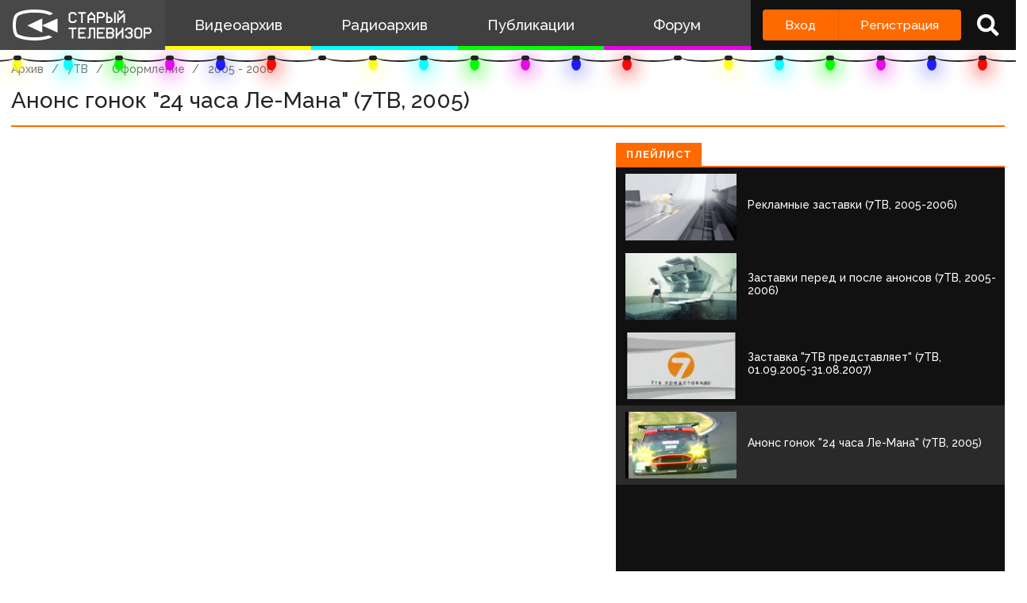

--- FILE ---
content_type: text/html; charset=UTF-8
request_url: https://www.staroetv.su/video/46316
body_size: 7390
content:
<!doctype html>
<html lang="ru">
<head>
    <meta charset="utf-8">
    <meta name="viewport" content="width=device-width, initial-scale=1.0, maximum-scale=1.0, user-scalable=no" />
        <title>Анонс гонок &quot;24 часа Ле-Мана&quot; (7ТВ, 2005)
 - Старый Телевизор</title>
        <meta name="csrf-token" content="JruR2UAtRHh7iPG721iCIPW8tkxUZdlUkTNP1Ac6">
    <meta property='og:type' content="video.movie" />
<meta property="og:title" content="Анонс гонок &quot;24 часа Ле-Мана&quot; (7ТВ, 2005)" />
<meta property="og:image" content="https://staroetv.su//pictures/imported/74db36800caccf5c5d24c2c58c205352." />

            <link rel="stylesheet" href="/css/app.css?v=9052025-1">
        <link rel="icon" href="/favicon.ico?1" type="image/x-icon" />
    <meta name="google-site-verification" content="hzQA7v3s7GcLa45qSrEmM-tDrjNRl8K0bspcnBencP0" />
    <meta name="yandex-verification" content="844947ab3de2442b" />
</head>
<body  class="theme-light" >
    <div class="main">
        <div class="sidebar__container">
    <div class="sidebar">
        <a href="/" class="sidebar__title">
            <svg class="sidebar__logo" xmlns:dc="http://purl.org/dc/elements/1.1/" xmlns:cc="http://creativecommons.org/ns#" xmlns:rdf="http://www.w3.org/1999/02/22-rdf-syntax-ns#" xmlns:svg="http://www.w3.org/2000/svg" xmlns="http://www.w3.org/2000/svg" xmlns:sodipodi="http://sodipodi.sourceforge.net/DTD/sodipodi-0.dtd" xmlns:inkscape="http://www.inkscape.org/namespaces/inkscape" width="134" height="30" viewBox="0 0 134 30" fill="none" version="1.1" id="svg2468" sodipodi:docname="stv_2020_hrz_2line_televizor.svg" inkscape:version="0.92.5 (2060ec1f9f, 2020-04-08)">
    <defs id="defs2472"/>
    <sodipodi:namedview pagecolor="#ffffff" bordercolor="#666666" borderopacity="1" objecttolerance="10" gridtolerance="10" guidetolerance="10" inkscape:pageopacity="0" inkscape:pageshadow="2" inkscape:window-width="1833" inkscape:window-height="1057" id="namedview2470" showgrid="false" inkscape:zoom="2.8283582" inkscape:cx="67" inkscape:cy="15" inkscape:window-x="-8" inkscape:window-y="-8" inkscape:window-maximized="1" inkscape:current-layer="svg2468"/>
    <path d="M 21 0 C 7.15384 0 3 4.21875 3 4.21875 C 3 4.21875 0 6.499975 0 15.234375 C 0 23.968775 3 26.25 3 26.25 C 3 26.25 8.53846 30 21 30 C 30.6593 30 36.159531 27.747675 38.144531 26.734375 L 34.439453 25.041016 C 34.225753 25.115616 33.999919 25.189725 33.761719 25.265625 C 31.116519 26.108425 26.9245 27 21 27 C 15.0755 27 10.883491 26.108425 8.2382812 25.265625 C 6.9135712 24.843525 5.9689856 24.432131 5.3847656 24.144531 C 5.1578756 24.032731 4.9856944 23.938894 4.8652344 23.871094 C 4.7428044 23.717394 4.502705 23.377803 4.234375 22.783203 C 3.690445 21.577803 3 19.258675 3 15.234375 C 3 11.209975 3.690445 8.8909769 4.234375 7.6855469 C 4.506905 7.0815869 4.7504938 6.7400737 4.8710938 6.5898438 C 4.8945838 6.5605837 4.9132544 6.5378344 4.9277344 6.5214844 L 4.9863281 6.4765625 L 5.0898438 6.3730469 L 5.1074219 6.3574219 C 5.1645419 6.3105719 5.2944394 6.2102956 5.5058594 6.0722656 C 5.9275594 5.7969356 6.68622 5.3648694 7.875 4.9121094 C 10.25105 4.0071594 14.3816 3 21 3 C 27.6184 3 31.749 4.0071594 34.125 4.9121094 C 34.6534 5.1133394 35.096091 5.3114075 35.462891 5.4921875 L 38.740234 3.9941406 C 37.646634 3.1204506 32.9076 0 21 0 z M 101.72852 1 L 101.72852 2.5 L 102.47852 2.5 L 102.47852 3.25 L 103.22852 3.25 L 103.22852 4 L 104.72852 4 L 104.72852 3.25 L 105.47852 3.25 L 105.47852 2.5 L 106.22852 2.5 L 106.22852 1 L 104.72852 1 L 104.72852 1.75 L 103.22852 1.75 L 103.22852 1 L 101.72852 1 z M 55.25 2.5 L 55.25 3.25 L 54.5 3.25 L 54.5 4 L 53.75 4 L 53.75 11.5 L 54.5 11.5 L 54.5 12.25 L 55.25 12.25 L 55.25 13 L 59.75 13 L 59.75 12.25 L 60.5 12.25 L 60.5 11.5 L 61.25 11.5 L 61.25 10 L 59.75 10 L 59.75 10.75 L 59 10.75 L 59 11.5 L 56 11.5 L 56 10.75 L 55.25 10.75 L 55.25 4.75 L 56 4.75 L 56 4 L 59 4 L 59 4.75 L 59.75 4.75 L 59.75 5.5 L 61.25 5.5 L 61.25 4 L 60.5 4 L 60.5 3.25 L 59.75 3.25 L 59.75 2.5 L 55.25 2.5 z M 62.744141 2.5 L 62.744141 4 L 65.744141 4 L 65.744141 13 L 67.244141 13 L 67.244141 4 L 70.244141 4 L 70.244141 2.5 L 62.744141 2.5 z M 74.738281 2.5 L 74.738281 3.25 L 73.988281 3.25 L 73.988281 4 L 73.238281 4 L 73.238281 4.75 L 72.488281 4.75 L 72.488281 5.5 L 71.738281 5.5 L 71.738281 13 L 73.238281 13 L 73.238281 10 L 77.738281 10 L 77.738281 13 L 79.238281 13 L 79.238281 5.5 L 78.488281 5.5 L 78.488281 4.75 L 77.738281 4.75 L 77.738281 4 L 76.988281 4 L 76.988281 3.25 L 76.238281 3.25 L 76.238281 2.5 L 74.738281 2.5 z M 80.732422 2.5 L 80.732422 13 L 82.232422 13 L 82.232422 8.5 L 86.732422 8.5 L 86.732422 7.75 L 87.482422 7.75 L 87.482422 7 L 88.232422 7 L 88.232422 4 L 87.482422 4 L 87.482422 3.25 L 86.732422 3.25 L 86.732422 2.5 L 80.732422 2.5 z M 89.726562 2.5 L 89.726562 13 L 94.226562 13 L 94.226562 12.25 L 94.976562 12.25 L 94.976562 11.5 L 95.726562 11.5 L 95.726562 8.5 L 94.976562 8.5 L 94.976562 7.75 L 94.226562 7.75 L 94.226562 7 L 91.226562 7 L 91.226562 2.5 L 89.726562 2.5 z M 97.226562 2.5 L 97.226562 13 L 98.726562 13 L 98.726562 2.5 L 97.226562 2.5 z M 82.232422 4 L 85.982422 4 L 85.982422 4.75 L 86.732422 4.75 L 86.732422 6.25 L 85.982422 6.25 L 85.982422 7 L 82.232422 7 L 82.232422 4 z M 100.22852 4 L 100.22852 13 L 101.72852 13 L 101.72852 10.75 L 102.47852 10.75 L 102.47852 10 L 103.22852 10 L 103.22852 9.25 L 103.97852 9.25 L 103.97852 8.5 L 104.72852 8.5 L 104.72852 7.75 L 105.47852 7.75 L 105.47852 7 L 106.22852 7 L 106.22852 13 L 107.72852 13 L 107.72852 4 L 106.22852 4 L 106.22852 4.75 L 105.47852 4.75 L 105.47852 5.5 L 104.72852 5.5 L 104.72852 6.25 L 103.97852 6.25 L 103.97852 7 L 103.22852 7 L 103.22852 7.75 L 102.47852 7.75 L 102.47852 8.5 L 101.72852 8.5 L 101.72852 4 L 100.22852 4 z M 74.738281 4.75 L 76.238281 4.75 L 76.238281 5.5 L 76.988281 5.5 L 76.988281 6.25 L 77.738281 6.25 L 77.738281 8.5 L 73.238281 8.5 L 73.238281 6.25 L 73.988281 6.25 L 73.988281 5.5 L 74.738281 5.5 L 74.738281 4.75 z M 91.226562 8.5 L 93.476562 8.5 L 93.476562 9.25 L 94.226562 9.25 L 94.226562 10.75 L 93.476562 10.75 L 93.476562 11.5 L 91.226562 11.5 L 91.226562 8.5 z M 28.292969 8.6835938 L 14 15.5 L 28.292969 22.316406 L 28.292969 15.59375 L 43 22.316406 L 43 8.6835938 L 28.292969 15.40625 L 28.292969 8.6835938 z M 53.75 17.5 L 53.75 19 L 56.75 19 L 56.75 28 L 58.25 28 L 58.25 19 L 61.25 19 L 61.25 17.5 L 53.75 17.5 z M 62.744141 17.5 L 62.744141 28 L 70.244141 28 L 70.244141 26.5 L 64.244141 26.5 L 64.244141 23.5 L 68.744141 23.5 L 68.744141 22 L 64.244141 22 L 64.244141 19 L 70.244141 19 L 70.244141 17.5 L 62.744141 17.5 z M 73.238281 17.5 L 73.238281 26.5 L 71.738281 26.5 L 71.738281 28 L 73.988281 28 L 73.988281 27.25 L 74.738281 27.25 L 74.738281 19 L 77.738281 19 L 77.738281 28 L 79.238281 28 L 79.238281 17.5 L 73.238281 17.5 z M 80.732422 17.5 L 80.732422 28 L 88.232422 28 L 88.232422 26.5 L 82.232422 26.5 L 82.232422 23.5 L 86.732422 23.5 L 86.732422 22 L 82.232422 22 L 82.232422 19 L 88.232422 19 L 88.232422 17.5 L 80.732422 17.5 z M 89.726562 17.5 L 89.726562 28 L 95.726562 28 L 95.726562 27.25 L 96.476562 27.25 L 96.476562 26.5 L 97.226562 26.5 L 97.226562 23.5 L 96.476562 23.5 L 96.476562 22 L 97.226562 22 L 97.226562 19 L 96.476562 19 L 96.476562 18.25 L 95.726562 18.25 L 95.726562 17.5 L 89.726562 17.5 z M 98.720703 17.5 L 98.720703 28 L 100.2207 28 L 100.2207 25.75 L 100.9707 25.75 L 100.9707 25 L 101.7207 25 L 101.7207 24.25 L 102.4707 24.25 L 102.4707 23.5 L 103.2207 23.5 L 103.2207 22.75 L 103.9707 22.75 L 103.9707 22 L 104.7207 22 L 104.7207 28 L 106.2207 28 L 106.2207 17.5 L 104.7207 17.5 L 104.7207 19.75 L 103.9707 19.75 L 103.9707 20.5 L 103.2207 20.5 L 103.2207 21.25 L 102.4707 21.25 L 102.4707 22 L 101.7207 22 L 101.7207 22.75 L 100.9707 22.75 L 100.9707 23.5 L 100.2207 23.5 L 100.2207 17.5 L 98.720703 17.5 z M 109.21484 17.5 L 109.21484 18.25 L 108.46484 18.25 L 108.46484 19 L 107.71484 19 L 107.71484 20.5 L 109.21484 20.5 L 109.21484 19.75 L 109.96484 19.75 L 109.96484 19 L 112.96484 19 L 112.96484 19.75 L 113.71484 19.75 L 113.71484 21.25 L 112.96484 21.25 L 112.96484 22 L 110.71484 22 L 110.71484 23.5 L 112.96484 23.5 L 112.96484 24.25 L 113.71484 24.25 L 113.71484 25.75 L 112.96484 25.75 L 112.96484 26.5 L 109.96484 26.5 L 109.96484 25.75 L 109.21484 25.75 L 109.21484 25 L 107.71484 25 L 107.71484 26.5 L 108.46484 26.5 L 108.46484 27.25 L 109.21484 27.25 L 109.21484 28 L 113.71484 28 L 113.71484 27.25 L 114.46484 27.25 L 114.46484 26.5 L 115.21484 26.5 L 115.21484 23.5 L 114.46484 23.5 L 114.46484 22 L 115.21484 22 L 115.21484 19 L 114.46484 19 L 114.46484 18.25 L 113.71484 18.25 L 113.71484 17.5 L 109.21484 17.5 z M 118.20898 17.5 L 118.20898 18.25 L 117.45898 18.25 L 117.45898 19 L 116.70898 19 L 116.70898 26.5 L 117.45898 26.5 L 117.45898 27.25 L 118.20898 27.25 L 118.20898 28 L 122.70898 28 L 122.70898 27.25 L 123.45898 27.25 L 123.45898 26.5 L 124.20898 26.5 L 124.20898 19 L 123.45898 19 L 123.45898 18.25 L 122.70898 18.25 L 122.70898 17.5 L 118.20898 17.5 z M 125.70312 17.5 L 125.70312 28 L 127.20312 28 L 127.20312 23.5 L 131.70312 23.5 L 131.70312 22.75 L 132.45312 22.75 L 132.45312 22 L 133.20312 22 L 133.20312 19 L 132.45312 19 L 132.45312 18.25 L 131.70312 18.25 L 131.70312 17.5 L 125.70312 17.5 z M 91.226562 19 L 94.976562 19 L 94.976562 19.75 L 95.726562 19.75 L 95.726562 21.25 L 94.976562 21.25 L 94.976562 22 L 91.226562 22 L 91.226562 19 z M 118.95898 19 L 121.95898 19 L 121.95898 19.75 L 122.70898 19.75 L 122.70898 25.75 L 121.95898 25.75 L 121.95898 26.5 L 118.95898 26.5 L 118.95898 25.75 L 118.20898 25.75 L 118.20898 19.75 L 118.95898 19.75 L 118.95898 19 z M 127.20312 19 L 130.95312 19 L 130.95312 19.75 L 131.70312 19.75 L 131.70312 21.25 L 130.95312 21.25 L 130.95312 22 L 127.20312 22 L 127.20312 19 z M 91.226562 23.5 L 94.976562 23.5 L 94.976562 24.25 L 95.726562 24.25 L 95.726562 25.75 L 94.976562 25.75 L 94.976562 26.5 L 91.226562 26.5 L 91.226562 23.5 z " id="path2462"/>
</svg>
            <!--
            <img class="sidebar__logo sidebar__logo--shadow" src="/pictures/logo.png"/>
            -->
        </a>
        <div class="sidebar__menu">
            <a class="sidebar__menu__link sidebar__menu__link--with-icon" href="/video">
                <!--<img class="sidebar__menu__link__icon" src="/img/new/vhs.png"/> -->
                Видеоархив
            </a>
            <a class="sidebar__menu__link sidebar__menu__link--with-icon" href="/radio">
                <!--<img class="sidebar__menu__link__icon" src="/img/new/audio.png"/>-->
                Радиоархив
            </a>
            <a class="sidebar__menu__link" href="/articles">Публикации</a>
            <a class="sidebar__menu__link" href="/forum">Форум</a>
        </div>
        <div class="auth-panel ">
                                        <div class="buttons-row">
                    <a class="button button--login" href="/login">Вход</a>
                    <a class="button button--register" href="/register">Регистрация</a>
                </div>
                <a class="auth-panel__button auth-panel__button--search">
                    <span class="tooltip">Поиск</span>
                    <i class="fa fa-search"></i>
                </a>
                <a class="auth-panel__button auth-panel__button--menu">
                    <i class="fa fa-bars"></i>
                    <span class="auth-panel__button--menu__text">Меню</span>
                </a>
                    </div>
    </div>
</div>
<div class="mobile-menu" style="display: none">
    <div class="mobile-menu__items">
        <a class="mobile-menu__item" href="/video">Видеоархив</a>
        <a class="mobile-menu__item" href="/radio">Радиоархив</a>
        <a class="mobile-menu__item" href="/articles">Публикации</a>
        <a class="mobile-menu__item" href="/forum">Форум</a>
        <div class="mobile-menu__delimiter"></div>
        <a class="mobile-menu__item mobile-menu__item--search">
            <i class="fa fa-search"></i>
            Поиск
        </a>
                </div>
    </div>
<div class="site-search" style="display: none">
    <div class="container">
        <div class="site-search__inner">
            <a class="site-search__close">
                <i class="fa fa-times"></i>
            </a>
            <div class="site-search__top search-input-container">
                <input class="input site-search__input" placeholder="Поиск по сайту...">
            </div>
            <div class="site-search__results">

            </div>
        </div>
    </div>
</div>

<link rel="stylesheet" href="/css/app.css?">
<div class="garland">
            <li></li>
            <li></li>
            <li></li>
            <li></li>
            <li></li>
            <li></li>
            <li></li>
            <li></li>
            <li></li>
            <li></li>
            <li></li>
            <li></li>
            <li></li>
            <li></li>
            <li></li>
            <li></li>
            <li></li>
            <li></li>
            <li></li>
            <li></li>
            <li></li>
            <li></li>
            <li></li>
            <li></li>
            <li></li>
            <li></li>
            <li></li>
            <li></li>
            <li></li>
            <li></li>
            <li></li>
            <li></li>
            <li></li>
            <li></li>
            <li></li>
            <li></li>
            <li></li>
            <li></li>
            <li></li>
            <li></li>
            <li></li>
            <li></li>
            <li></li>
            <li></li>
            <li></li>
            <li></li>
            <li></li>
            <li></li>
            <li></li>
    </div>

        <div class="content">
            <div id="app" class="content">
                                                    <title>Анонс гонок &quot;24 часа Ле-Мана&quot; (7ТВ, 2005)
 - Старый Телевизор</title>
                
                <div class="container " id="pjax-container">
                        <div class="inner-page record-page">
        <div class="breadcrumbs">
            <a class="breadcrumbs__item" href="/video">Архив</a>
                                                <a class="breadcrumbs__item" href="/channels/7tv">7ТВ</a>
                                    <a class="breadcrumbs__item" href="/channels/7tv#interprogram">Оформление</a>
                                 <a class="breadcrumbs__item" href="/channels/7tv/graphics/120">2005 - 2006</a>
                                                  </div>
        <div class="inner-page__header">
            <div class="inner-page__header__title">Анонс гонок &quot;24 часа Ле-Мана&quot; (7ТВ, 2005)</div>
                    </div>
        <div class="row row--stretch record-page__content">
            <div class="col col--3">
                <div class="inner-page__content">
                    <div class="record-page__player">
                    <div class="record-page__player-container">
            <iframe width="560" height="315" src=https://vk.com/video_ext.php?oid=-165514164&id=456241260&hash=3c1fce5b33a25b94&__ref=vk.api&api_hash=16933261378502aa7df1a74242e4_GU4DCOBXGY2TK frameborder="0" allow="accelerometer; autoplay; encrypted-media; gyroscope; picture-in-picture" allowfullscreen></iframe>
        </div>
                        </div>

                    <div class="box">
                        <div class="box__inner">
                            <div class="record-page__bottom">
                               <div class="icon-blocks">
            <a href="/channels/7tv" class="icon-block">
            <div class="icon-block__picture" style="background-image: url(/pictures/uploads/21062020/130-5eef867757b99.svg)"></div>
            <span class="icon-block__text">7ТВ</span>
        </a>
         <a href="/users/138665"
         class="icon-block">
            <i class="fa fa-user"></i>
            <span class="icon-block__text">kstrvideo</span>
         </a>
                <span class="icon-block">
                    <i class="fa fa-eye"></i>
                <span class="icon-block__text">960</span>
    </span>
    <span class="icon-block">
        <i class="fa fa-clock"></i>
        <span class="icon-block__text">29 августа 2023, 19:22</span>
    </span>
    </div>
                                <div class="share-buttons" data-services="vkontakte,facebook,twitter,telegram,odnoklassniki"  ></div>
                            </div>

                            <div class="record-page__description">
                                Собственная оцифровка. VHSRip
                            </div>
                        </div>
                    </div>
                </div>
                <div id="comments_block" class="box  record-page__comments ">
        <div class="box__heading">
            <div class="box__heading__inner">
                <i class="fa fa-comment"></i>
                Комментарии
                                <span class="box__heading__count">0</span>
                            </div>
        </div>
        <div class="box__inner">
            <div class="comments " data-conditions="{&quot;material_type&quot;:10,&quot;material_id&quot;:60819}">

            <div class="comments__form">
                                <div class="comments__form__register">
                    <a href="/login">Войдите</a> или <a href="/register">зарегистрируйтесь</a>, чтобы добавить комментарий
                </div>
                            </div>

            <div class="comments__main">
                                <div class="comments__list">
                                    </div>
                                                                    <div class="comments__reply-form-container" id="reply_form_container"></div>
                <div class="comments__edit-form-container" id="edit_form_container"></div>

                         </div>


        </div>
    </div>
</div>

            </div>
            <div class="col col--2 record-page__related-container">
                                <div data-current-id="46316" class="box box--dark playlist">
                    <div class="box__heading box__heading--small">
                        <div class="box__heading__inner">
                            Плейлист
                        </div>
                    </div>
                    <div class="box__inner">
                                                                                 <div class="playlist__item" data-id="4865">
                                <a href="/video/4865" class="record-item ">
    <div class="record-item__cover" style="background-image: url('https://sun9-33.userapi.com/c626724/v626724671/1877e/fqBd6kxjrAg.jpg')"></div>
    <div class="record-item__texts">
        <span class="record-item__title">

                                                                        Рекламные заставки (7ТВ, 2005-2006)
                                                        </span>
                <div class="record-item__info">
            <span class="record-item__date"><i class="fa fa-calendar"></i>18 июня 2016, 05:42</span>
            <span class="record-item__views"><i class="fa fa-eye"></i>2566</span>
            <span class="record-item__comments"><i class="fa fa-comment"></i>0</span>
            <div class="record-item__tags" >
                                                    <span class="record-item__tag">Рекламная заставка</span>
                            </div>
        </div>
    </div>
</a>
                             </div>
                                                                                                             <div class="playlist__item" data-id="4866">
                                <a href="/video/4866" class="record-item ">
    <div class="record-item__cover" style="background-image: url('https://sun9-49.userapi.com/c630127/v630127671/3cf9d/RZxT02qt9ws.jpg')"></div>
    <div class="record-item__texts">
        <span class="record-item__title">

                                                                        Заставки перед и после анонсов (7ТВ, 2005-2006)
                                                        </span>
                <div class="record-item__info">
            <span class="record-item__date"><i class="fa fa-calendar"></i>18 июня 2016, 05:42</span>
            <span class="record-item__views"><i class="fa fa-eye"></i>1844</span>
            <span class="record-item__comments"><i class="fa fa-comment"></i>0</span>
            <div class="record-item__tags" >
                                                    <span class="record-item__tag">Заставка анонсов</span>
                            </div>
        </div>
    </div>
</a>
                             </div>
                                                                                                             <div class="playlist__item" data-id="31824">
                                <a href="/video/31824" class="record-item ">
    <div class="record-item__cover" style="background-image: url('/pictures/video_covers/60cb670218023.jpg')"></div>
    <div class="record-item__texts">
        <span class="record-item__title">

                                                                        Заставка "7ТВ представляет" (7ТВ, 01.09.2005-31.08.2007)
                                                        </span>
                <div class="record-item__info">
            <span class="record-item__date"><i class="fa fa-calendar"></i>17 июня 2021, 19:15</span>
            <span class="record-item__views"><i class="fa fa-eye"></i>2429</span>
            <span class="record-item__comments"><i class="fa fa-comment"></i>0</span>
            <div class="record-item__tags" >
                                                    <span class="record-item__tag">Заставка</span>
                            </div>
        </div>
    </div>
</a>
                             </div>
                                                                                                             <div class="playlist__item" data-id="46316">
                                <a href="/video/46316" class="record-item ">
    <div class="record-item__cover" style="background-image: url('/pictures/imported/74db36800caccf5c5d24c2c58c205352.')"></div>
    <div class="record-item__texts">
        <span class="record-item__title">

                                                                        Анонс гонок "24 часа Ле-Мана" (7ТВ, 2005)
                                                        </span>
                <div class="record-item__info">
            <span class="record-item__date"><i class="fa fa-calendar"></i>29 августа 2023, 19:22</span>
            <span class="record-item__views"><i class="fa fa-eye"></i>959</span>
            <span class="record-item__comments"><i class="fa fa-comment"></i>0</span>
            <div class="record-item__tags" >
                                                    <span class="record-item__tag">Анонс</span>
                            </div>
        </div>
    </div>
</a>
                             </div>
                                                                        </div>
                </div>
                            </div>
        </div>
    </div>
                    </div>
                            </div>
            <div class="footer">
    <div class="footer__menu">
        <div class="container">
            <div class="footer__menu__inner">
                <a class="footer__menu__link" href="/index/0-127">О проекте</a>
                <a class="footer__menu__link" href="/team">Команда сайта</a>
                <a class="footer__menu__link" href="/index/0-133">Правила</a>
                <a class="footer__menu__link" href="/contact">Обратная связь</a>
                <a class="footer__menu__link" href="/index/15">Пользователи</a>
                <a class="footer__menu__link" href="/top-list/videos">Топ пользователей</a>
                <div class="footer__social">
                    <div class="social-links">
    <a class="social-link" href="https://discord.gg/n7xm2mZ" target="_blank" rel="nofollow"><img src="/img/icon_s_discord.png" class="social-link__icon" alt="Discord" title="Discord"></a>
    <a class="social-link" href="https://vk.com/staroetv_su" target="_blank" rel="nofollow"><img src="/img/icon_s_vk.png" class="social-link__icon" alt="ВКонтакте" title="ВКонтакте"></a>
    <a class="social-link" href="http://www.youtube.com/user/staroetv" target="_blank" rel="nofollow"><img class="social-link__icon" alt="YouTube НовостиТВ" title="YouTube НовостиТВ" src="/img/icon_s_y1.png"></a>
    <a class="social-link" href="http://www.youtube.com/user/staroetvHistory" target="_blank" rel="nofollow"><img rel="nofollow" class="social-link__icon" alt="YouTube ИсторияТВ" title="YouTube ИсторияТВ" src="/img/icon_s_y2.png"></a>
    <a class="social-link" href="https://www.facebook.com/staroetv/" target="_blank" rel="nofollow"><img src="/img/icon_s_fb.png" class="social-link__icon" alt="Facebook" title="Facebook"></a>
    <a class="social-link" href="https://twitter.com/staroetv" target="_blank" rel="nofollow"><img src="/img/icon_s_twi.png" class="social-link__icon" alt="Twitter" title="Twitter"></a>
    <a class="social-link" href="https://t.me/staroetv" target="_blank" rel="nofollow"><img src="/img/icon_s_tgrm.png" class="social-link__icon" alt="Telegram" title="Telegram"></a>
    <a class="social-link" href="https://ok.ru/staroetv" target="_blank" rel="nofollow"><img src="/img/icon_s_ok.png" class="social-link__icon" alt="Одноклассники" title="Одноклассники"></a>
    <a class="social-link" href="http://coub.com/staroetv.su" target="_blank" rel="nofollow"><img rel="nofollow" class="social-link__icon" alt="Coub" title="Coub" src="/img/icon_s_coub.png"></a>
</div>
                </div>
            </div>
        </div>
    </div>
    <div class="footer__copyright">
        <div class="container">
            <div class="footer__copyright__inner">
                <div class="footer__copyright__text">
                    Дизайн и верстка сайта © «Старый телевизор»; 2008 - 2026
                    Все аудио- и видеоматериалы, размещённые на сайте, принадлежат их владельцам. Нахождение материалов на сайте не оспаривает авторские права их создателей.
                </div>
                <a class="footer__light-switch"></a>
           </div>
        </div>
    </div>
</div>
        </div>
    </div>
</body>
    <div id="login" data-title="Вход на сайт" style="display: none">
    <form class="form" method="POST" action="https://www.staroetv.su/login">
        <div class="modal-window__form">
          <div class="input-container">
                <label class="input-container__label">Логин или почта</label>
                <div class="input-container__inner">
                    <input class="input" name="login" value=""/>
                    <span class="input-container__message"></span>
                </div>
            </div>
            <div class="input-container">
                <label class="input-container__label">Пароль</label>
                <div class="input-container__inner">
                    <input class="input" type="password" name="password" value=""/>
                    <span class="input-container__message"></span>
                </div>
            </div>
            <div class="row">
                <div class="col">
                    <label class="input-container input-container--checkbox">
                        <input type="checkbox" name="remember" checked/>
                        <div class="input-container--checkbox__element"></div>
                        <div class="input-container__label">Запомнить меня</div>
                    </label>
                </div>
            </div>
            <div class="form__bottom">
                <div class="form__bottom__left">
                    <button class="button button--light">Войти</button>
                    <div class="response response--light"></div>
                </div>
                <div class="form__bottom__right">
                    <a class="form__bottom__link" href="/forgot-password">Забыли пароль?</a>
                    <a class="form__bottom__link" href="/register">Регистрация</a>
                </div>
            </div>
            <input type="hidden" name="_token" value="JruR2UAtRHh7iPG721iCIPW8tkxUZdlUkTNP1Ac6">        </div>
    </form>
</div><div id="survey" data-title="Опрос" style="display: none">
    <div class="modal-window__form">
         <h2>
             <a target="_blank" href="https://docs.google.com/forms/u/0/d/e/1FAIpQLSc8l9NAko8gy83iXok2r13BnuZ5vQWz-GMhj35sMkU7aNKnLA/formResponse">
                 Пройдите опрос по поводу развития проекта "Старый телевизор"
             </a>
         </h2>
        <div class="form__bottom">
            <div class="form__bottom__left">
                <button class="button button--light">Закрыть</button>
            </div>
        </div>
    </div>
</div>
<script src="https://yastatic.net/share2/share.js"></script>
<script src="https://www.google.com/recaptcha/api.js?render=6LccwdUZAAAAANbvD4YOUIKQXR77BP8Zg5A-a9UT"></script>
<script src="https://cdn.jsdelivr.net/npm/hls.js@1"></script>
    <script type="text/javascript" rel="script" src="/js/app.js?v=9052025-1"></script>
<script src="//cdn.ckeditor.com/4.12.1/standard/ckeditor.js"></script>
<script>
    $.ajaxSetup({headers: {'X-CSRF-TOKEN': $('meta[name="csrf-token"]').attr('content')}});
</script>
        <!-- Yandex.Metrika counter -->
    <script type="text/javascript" >
        (function(m,e,t,r,i,k,a){m[i]=m[i]||function(){(m[i].a=m[i].a||[]).push(arguments)};
            m[i].l=1*new Date();k=e.createElement(t),a=e.getElementsByTagName(t)[0],k.async=1,k.src=r,a.parentNode.insertBefore(k,a)})
        (window, document, "script", "https://mc.yandex.ru/metrika/tag.js", "ym");

        ym(4495546, "init", {
            clickmap:true,
            trackLinks:true,
            accurateTrackBounce:true,
            webvisor:true
        });
    </script>
    <noscript><div><img src="https://mc.yandex.ru/watch/4495546" style="position:absolute; left:-9999px;" alt="" /></div></noscript>
    <!-- /Yandex.Metrika counter -->
    </html>


--- FILE ---
content_type: text/html; charset=utf-8
request_url: https://www.google.com/recaptcha/api2/anchor?ar=1&k=6LccwdUZAAAAANbvD4YOUIKQXR77BP8Zg5A-a9UT&co=aHR0cHM6Ly93d3cuc3Rhcm9ldHYuc3U6NDQz&hl=en&v=PoyoqOPhxBO7pBk68S4YbpHZ&size=invisible&anchor-ms=20000&execute-ms=30000&cb=lw9vcc2392va
body_size: 48797
content:
<!DOCTYPE HTML><html dir="ltr" lang="en"><head><meta http-equiv="Content-Type" content="text/html; charset=UTF-8">
<meta http-equiv="X-UA-Compatible" content="IE=edge">
<title>reCAPTCHA</title>
<style type="text/css">
/* cyrillic-ext */
@font-face {
  font-family: 'Roboto';
  font-style: normal;
  font-weight: 400;
  font-stretch: 100%;
  src: url(//fonts.gstatic.com/s/roboto/v48/KFO7CnqEu92Fr1ME7kSn66aGLdTylUAMa3GUBHMdazTgWw.woff2) format('woff2');
  unicode-range: U+0460-052F, U+1C80-1C8A, U+20B4, U+2DE0-2DFF, U+A640-A69F, U+FE2E-FE2F;
}
/* cyrillic */
@font-face {
  font-family: 'Roboto';
  font-style: normal;
  font-weight: 400;
  font-stretch: 100%;
  src: url(//fonts.gstatic.com/s/roboto/v48/KFO7CnqEu92Fr1ME7kSn66aGLdTylUAMa3iUBHMdazTgWw.woff2) format('woff2');
  unicode-range: U+0301, U+0400-045F, U+0490-0491, U+04B0-04B1, U+2116;
}
/* greek-ext */
@font-face {
  font-family: 'Roboto';
  font-style: normal;
  font-weight: 400;
  font-stretch: 100%;
  src: url(//fonts.gstatic.com/s/roboto/v48/KFO7CnqEu92Fr1ME7kSn66aGLdTylUAMa3CUBHMdazTgWw.woff2) format('woff2');
  unicode-range: U+1F00-1FFF;
}
/* greek */
@font-face {
  font-family: 'Roboto';
  font-style: normal;
  font-weight: 400;
  font-stretch: 100%;
  src: url(//fonts.gstatic.com/s/roboto/v48/KFO7CnqEu92Fr1ME7kSn66aGLdTylUAMa3-UBHMdazTgWw.woff2) format('woff2');
  unicode-range: U+0370-0377, U+037A-037F, U+0384-038A, U+038C, U+038E-03A1, U+03A3-03FF;
}
/* math */
@font-face {
  font-family: 'Roboto';
  font-style: normal;
  font-weight: 400;
  font-stretch: 100%;
  src: url(//fonts.gstatic.com/s/roboto/v48/KFO7CnqEu92Fr1ME7kSn66aGLdTylUAMawCUBHMdazTgWw.woff2) format('woff2');
  unicode-range: U+0302-0303, U+0305, U+0307-0308, U+0310, U+0312, U+0315, U+031A, U+0326-0327, U+032C, U+032F-0330, U+0332-0333, U+0338, U+033A, U+0346, U+034D, U+0391-03A1, U+03A3-03A9, U+03B1-03C9, U+03D1, U+03D5-03D6, U+03F0-03F1, U+03F4-03F5, U+2016-2017, U+2034-2038, U+203C, U+2040, U+2043, U+2047, U+2050, U+2057, U+205F, U+2070-2071, U+2074-208E, U+2090-209C, U+20D0-20DC, U+20E1, U+20E5-20EF, U+2100-2112, U+2114-2115, U+2117-2121, U+2123-214F, U+2190, U+2192, U+2194-21AE, U+21B0-21E5, U+21F1-21F2, U+21F4-2211, U+2213-2214, U+2216-22FF, U+2308-230B, U+2310, U+2319, U+231C-2321, U+2336-237A, U+237C, U+2395, U+239B-23B7, U+23D0, U+23DC-23E1, U+2474-2475, U+25AF, U+25B3, U+25B7, U+25BD, U+25C1, U+25CA, U+25CC, U+25FB, U+266D-266F, U+27C0-27FF, U+2900-2AFF, U+2B0E-2B11, U+2B30-2B4C, U+2BFE, U+3030, U+FF5B, U+FF5D, U+1D400-1D7FF, U+1EE00-1EEFF;
}
/* symbols */
@font-face {
  font-family: 'Roboto';
  font-style: normal;
  font-weight: 400;
  font-stretch: 100%;
  src: url(//fonts.gstatic.com/s/roboto/v48/KFO7CnqEu92Fr1ME7kSn66aGLdTylUAMaxKUBHMdazTgWw.woff2) format('woff2');
  unicode-range: U+0001-000C, U+000E-001F, U+007F-009F, U+20DD-20E0, U+20E2-20E4, U+2150-218F, U+2190, U+2192, U+2194-2199, U+21AF, U+21E6-21F0, U+21F3, U+2218-2219, U+2299, U+22C4-22C6, U+2300-243F, U+2440-244A, U+2460-24FF, U+25A0-27BF, U+2800-28FF, U+2921-2922, U+2981, U+29BF, U+29EB, U+2B00-2BFF, U+4DC0-4DFF, U+FFF9-FFFB, U+10140-1018E, U+10190-1019C, U+101A0, U+101D0-101FD, U+102E0-102FB, U+10E60-10E7E, U+1D2C0-1D2D3, U+1D2E0-1D37F, U+1F000-1F0FF, U+1F100-1F1AD, U+1F1E6-1F1FF, U+1F30D-1F30F, U+1F315, U+1F31C, U+1F31E, U+1F320-1F32C, U+1F336, U+1F378, U+1F37D, U+1F382, U+1F393-1F39F, U+1F3A7-1F3A8, U+1F3AC-1F3AF, U+1F3C2, U+1F3C4-1F3C6, U+1F3CA-1F3CE, U+1F3D4-1F3E0, U+1F3ED, U+1F3F1-1F3F3, U+1F3F5-1F3F7, U+1F408, U+1F415, U+1F41F, U+1F426, U+1F43F, U+1F441-1F442, U+1F444, U+1F446-1F449, U+1F44C-1F44E, U+1F453, U+1F46A, U+1F47D, U+1F4A3, U+1F4B0, U+1F4B3, U+1F4B9, U+1F4BB, U+1F4BF, U+1F4C8-1F4CB, U+1F4D6, U+1F4DA, U+1F4DF, U+1F4E3-1F4E6, U+1F4EA-1F4ED, U+1F4F7, U+1F4F9-1F4FB, U+1F4FD-1F4FE, U+1F503, U+1F507-1F50B, U+1F50D, U+1F512-1F513, U+1F53E-1F54A, U+1F54F-1F5FA, U+1F610, U+1F650-1F67F, U+1F687, U+1F68D, U+1F691, U+1F694, U+1F698, U+1F6AD, U+1F6B2, U+1F6B9-1F6BA, U+1F6BC, U+1F6C6-1F6CF, U+1F6D3-1F6D7, U+1F6E0-1F6EA, U+1F6F0-1F6F3, U+1F6F7-1F6FC, U+1F700-1F7FF, U+1F800-1F80B, U+1F810-1F847, U+1F850-1F859, U+1F860-1F887, U+1F890-1F8AD, U+1F8B0-1F8BB, U+1F8C0-1F8C1, U+1F900-1F90B, U+1F93B, U+1F946, U+1F984, U+1F996, U+1F9E9, U+1FA00-1FA6F, U+1FA70-1FA7C, U+1FA80-1FA89, U+1FA8F-1FAC6, U+1FACE-1FADC, U+1FADF-1FAE9, U+1FAF0-1FAF8, U+1FB00-1FBFF;
}
/* vietnamese */
@font-face {
  font-family: 'Roboto';
  font-style: normal;
  font-weight: 400;
  font-stretch: 100%;
  src: url(//fonts.gstatic.com/s/roboto/v48/KFO7CnqEu92Fr1ME7kSn66aGLdTylUAMa3OUBHMdazTgWw.woff2) format('woff2');
  unicode-range: U+0102-0103, U+0110-0111, U+0128-0129, U+0168-0169, U+01A0-01A1, U+01AF-01B0, U+0300-0301, U+0303-0304, U+0308-0309, U+0323, U+0329, U+1EA0-1EF9, U+20AB;
}
/* latin-ext */
@font-face {
  font-family: 'Roboto';
  font-style: normal;
  font-weight: 400;
  font-stretch: 100%;
  src: url(//fonts.gstatic.com/s/roboto/v48/KFO7CnqEu92Fr1ME7kSn66aGLdTylUAMa3KUBHMdazTgWw.woff2) format('woff2');
  unicode-range: U+0100-02BA, U+02BD-02C5, U+02C7-02CC, U+02CE-02D7, U+02DD-02FF, U+0304, U+0308, U+0329, U+1D00-1DBF, U+1E00-1E9F, U+1EF2-1EFF, U+2020, U+20A0-20AB, U+20AD-20C0, U+2113, U+2C60-2C7F, U+A720-A7FF;
}
/* latin */
@font-face {
  font-family: 'Roboto';
  font-style: normal;
  font-weight: 400;
  font-stretch: 100%;
  src: url(//fonts.gstatic.com/s/roboto/v48/KFO7CnqEu92Fr1ME7kSn66aGLdTylUAMa3yUBHMdazQ.woff2) format('woff2');
  unicode-range: U+0000-00FF, U+0131, U+0152-0153, U+02BB-02BC, U+02C6, U+02DA, U+02DC, U+0304, U+0308, U+0329, U+2000-206F, U+20AC, U+2122, U+2191, U+2193, U+2212, U+2215, U+FEFF, U+FFFD;
}
/* cyrillic-ext */
@font-face {
  font-family: 'Roboto';
  font-style: normal;
  font-weight: 500;
  font-stretch: 100%;
  src: url(//fonts.gstatic.com/s/roboto/v48/KFO7CnqEu92Fr1ME7kSn66aGLdTylUAMa3GUBHMdazTgWw.woff2) format('woff2');
  unicode-range: U+0460-052F, U+1C80-1C8A, U+20B4, U+2DE0-2DFF, U+A640-A69F, U+FE2E-FE2F;
}
/* cyrillic */
@font-face {
  font-family: 'Roboto';
  font-style: normal;
  font-weight: 500;
  font-stretch: 100%;
  src: url(//fonts.gstatic.com/s/roboto/v48/KFO7CnqEu92Fr1ME7kSn66aGLdTylUAMa3iUBHMdazTgWw.woff2) format('woff2');
  unicode-range: U+0301, U+0400-045F, U+0490-0491, U+04B0-04B1, U+2116;
}
/* greek-ext */
@font-face {
  font-family: 'Roboto';
  font-style: normal;
  font-weight: 500;
  font-stretch: 100%;
  src: url(//fonts.gstatic.com/s/roboto/v48/KFO7CnqEu92Fr1ME7kSn66aGLdTylUAMa3CUBHMdazTgWw.woff2) format('woff2');
  unicode-range: U+1F00-1FFF;
}
/* greek */
@font-face {
  font-family: 'Roboto';
  font-style: normal;
  font-weight: 500;
  font-stretch: 100%;
  src: url(//fonts.gstatic.com/s/roboto/v48/KFO7CnqEu92Fr1ME7kSn66aGLdTylUAMa3-UBHMdazTgWw.woff2) format('woff2');
  unicode-range: U+0370-0377, U+037A-037F, U+0384-038A, U+038C, U+038E-03A1, U+03A3-03FF;
}
/* math */
@font-face {
  font-family: 'Roboto';
  font-style: normal;
  font-weight: 500;
  font-stretch: 100%;
  src: url(//fonts.gstatic.com/s/roboto/v48/KFO7CnqEu92Fr1ME7kSn66aGLdTylUAMawCUBHMdazTgWw.woff2) format('woff2');
  unicode-range: U+0302-0303, U+0305, U+0307-0308, U+0310, U+0312, U+0315, U+031A, U+0326-0327, U+032C, U+032F-0330, U+0332-0333, U+0338, U+033A, U+0346, U+034D, U+0391-03A1, U+03A3-03A9, U+03B1-03C9, U+03D1, U+03D5-03D6, U+03F0-03F1, U+03F4-03F5, U+2016-2017, U+2034-2038, U+203C, U+2040, U+2043, U+2047, U+2050, U+2057, U+205F, U+2070-2071, U+2074-208E, U+2090-209C, U+20D0-20DC, U+20E1, U+20E5-20EF, U+2100-2112, U+2114-2115, U+2117-2121, U+2123-214F, U+2190, U+2192, U+2194-21AE, U+21B0-21E5, U+21F1-21F2, U+21F4-2211, U+2213-2214, U+2216-22FF, U+2308-230B, U+2310, U+2319, U+231C-2321, U+2336-237A, U+237C, U+2395, U+239B-23B7, U+23D0, U+23DC-23E1, U+2474-2475, U+25AF, U+25B3, U+25B7, U+25BD, U+25C1, U+25CA, U+25CC, U+25FB, U+266D-266F, U+27C0-27FF, U+2900-2AFF, U+2B0E-2B11, U+2B30-2B4C, U+2BFE, U+3030, U+FF5B, U+FF5D, U+1D400-1D7FF, U+1EE00-1EEFF;
}
/* symbols */
@font-face {
  font-family: 'Roboto';
  font-style: normal;
  font-weight: 500;
  font-stretch: 100%;
  src: url(//fonts.gstatic.com/s/roboto/v48/KFO7CnqEu92Fr1ME7kSn66aGLdTylUAMaxKUBHMdazTgWw.woff2) format('woff2');
  unicode-range: U+0001-000C, U+000E-001F, U+007F-009F, U+20DD-20E0, U+20E2-20E4, U+2150-218F, U+2190, U+2192, U+2194-2199, U+21AF, U+21E6-21F0, U+21F3, U+2218-2219, U+2299, U+22C4-22C6, U+2300-243F, U+2440-244A, U+2460-24FF, U+25A0-27BF, U+2800-28FF, U+2921-2922, U+2981, U+29BF, U+29EB, U+2B00-2BFF, U+4DC0-4DFF, U+FFF9-FFFB, U+10140-1018E, U+10190-1019C, U+101A0, U+101D0-101FD, U+102E0-102FB, U+10E60-10E7E, U+1D2C0-1D2D3, U+1D2E0-1D37F, U+1F000-1F0FF, U+1F100-1F1AD, U+1F1E6-1F1FF, U+1F30D-1F30F, U+1F315, U+1F31C, U+1F31E, U+1F320-1F32C, U+1F336, U+1F378, U+1F37D, U+1F382, U+1F393-1F39F, U+1F3A7-1F3A8, U+1F3AC-1F3AF, U+1F3C2, U+1F3C4-1F3C6, U+1F3CA-1F3CE, U+1F3D4-1F3E0, U+1F3ED, U+1F3F1-1F3F3, U+1F3F5-1F3F7, U+1F408, U+1F415, U+1F41F, U+1F426, U+1F43F, U+1F441-1F442, U+1F444, U+1F446-1F449, U+1F44C-1F44E, U+1F453, U+1F46A, U+1F47D, U+1F4A3, U+1F4B0, U+1F4B3, U+1F4B9, U+1F4BB, U+1F4BF, U+1F4C8-1F4CB, U+1F4D6, U+1F4DA, U+1F4DF, U+1F4E3-1F4E6, U+1F4EA-1F4ED, U+1F4F7, U+1F4F9-1F4FB, U+1F4FD-1F4FE, U+1F503, U+1F507-1F50B, U+1F50D, U+1F512-1F513, U+1F53E-1F54A, U+1F54F-1F5FA, U+1F610, U+1F650-1F67F, U+1F687, U+1F68D, U+1F691, U+1F694, U+1F698, U+1F6AD, U+1F6B2, U+1F6B9-1F6BA, U+1F6BC, U+1F6C6-1F6CF, U+1F6D3-1F6D7, U+1F6E0-1F6EA, U+1F6F0-1F6F3, U+1F6F7-1F6FC, U+1F700-1F7FF, U+1F800-1F80B, U+1F810-1F847, U+1F850-1F859, U+1F860-1F887, U+1F890-1F8AD, U+1F8B0-1F8BB, U+1F8C0-1F8C1, U+1F900-1F90B, U+1F93B, U+1F946, U+1F984, U+1F996, U+1F9E9, U+1FA00-1FA6F, U+1FA70-1FA7C, U+1FA80-1FA89, U+1FA8F-1FAC6, U+1FACE-1FADC, U+1FADF-1FAE9, U+1FAF0-1FAF8, U+1FB00-1FBFF;
}
/* vietnamese */
@font-face {
  font-family: 'Roboto';
  font-style: normal;
  font-weight: 500;
  font-stretch: 100%;
  src: url(//fonts.gstatic.com/s/roboto/v48/KFO7CnqEu92Fr1ME7kSn66aGLdTylUAMa3OUBHMdazTgWw.woff2) format('woff2');
  unicode-range: U+0102-0103, U+0110-0111, U+0128-0129, U+0168-0169, U+01A0-01A1, U+01AF-01B0, U+0300-0301, U+0303-0304, U+0308-0309, U+0323, U+0329, U+1EA0-1EF9, U+20AB;
}
/* latin-ext */
@font-face {
  font-family: 'Roboto';
  font-style: normal;
  font-weight: 500;
  font-stretch: 100%;
  src: url(//fonts.gstatic.com/s/roboto/v48/KFO7CnqEu92Fr1ME7kSn66aGLdTylUAMa3KUBHMdazTgWw.woff2) format('woff2');
  unicode-range: U+0100-02BA, U+02BD-02C5, U+02C7-02CC, U+02CE-02D7, U+02DD-02FF, U+0304, U+0308, U+0329, U+1D00-1DBF, U+1E00-1E9F, U+1EF2-1EFF, U+2020, U+20A0-20AB, U+20AD-20C0, U+2113, U+2C60-2C7F, U+A720-A7FF;
}
/* latin */
@font-face {
  font-family: 'Roboto';
  font-style: normal;
  font-weight: 500;
  font-stretch: 100%;
  src: url(//fonts.gstatic.com/s/roboto/v48/KFO7CnqEu92Fr1ME7kSn66aGLdTylUAMa3yUBHMdazQ.woff2) format('woff2');
  unicode-range: U+0000-00FF, U+0131, U+0152-0153, U+02BB-02BC, U+02C6, U+02DA, U+02DC, U+0304, U+0308, U+0329, U+2000-206F, U+20AC, U+2122, U+2191, U+2193, U+2212, U+2215, U+FEFF, U+FFFD;
}
/* cyrillic-ext */
@font-face {
  font-family: 'Roboto';
  font-style: normal;
  font-weight: 900;
  font-stretch: 100%;
  src: url(//fonts.gstatic.com/s/roboto/v48/KFO7CnqEu92Fr1ME7kSn66aGLdTylUAMa3GUBHMdazTgWw.woff2) format('woff2');
  unicode-range: U+0460-052F, U+1C80-1C8A, U+20B4, U+2DE0-2DFF, U+A640-A69F, U+FE2E-FE2F;
}
/* cyrillic */
@font-face {
  font-family: 'Roboto';
  font-style: normal;
  font-weight: 900;
  font-stretch: 100%;
  src: url(//fonts.gstatic.com/s/roboto/v48/KFO7CnqEu92Fr1ME7kSn66aGLdTylUAMa3iUBHMdazTgWw.woff2) format('woff2');
  unicode-range: U+0301, U+0400-045F, U+0490-0491, U+04B0-04B1, U+2116;
}
/* greek-ext */
@font-face {
  font-family: 'Roboto';
  font-style: normal;
  font-weight: 900;
  font-stretch: 100%;
  src: url(//fonts.gstatic.com/s/roboto/v48/KFO7CnqEu92Fr1ME7kSn66aGLdTylUAMa3CUBHMdazTgWw.woff2) format('woff2');
  unicode-range: U+1F00-1FFF;
}
/* greek */
@font-face {
  font-family: 'Roboto';
  font-style: normal;
  font-weight: 900;
  font-stretch: 100%;
  src: url(//fonts.gstatic.com/s/roboto/v48/KFO7CnqEu92Fr1ME7kSn66aGLdTylUAMa3-UBHMdazTgWw.woff2) format('woff2');
  unicode-range: U+0370-0377, U+037A-037F, U+0384-038A, U+038C, U+038E-03A1, U+03A3-03FF;
}
/* math */
@font-face {
  font-family: 'Roboto';
  font-style: normal;
  font-weight: 900;
  font-stretch: 100%;
  src: url(//fonts.gstatic.com/s/roboto/v48/KFO7CnqEu92Fr1ME7kSn66aGLdTylUAMawCUBHMdazTgWw.woff2) format('woff2');
  unicode-range: U+0302-0303, U+0305, U+0307-0308, U+0310, U+0312, U+0315, U+031A, U+0326-0327, U+032C, U+032F-0330, U+0332-0333, U+0338, U+033A, U+0346, U+034D, U+0391-03A1, U+03A3-03A9, U+03B1-03C9, U+03D1, U+03D5-03D6, U+03F0-03F1, U+03F4-03F5, U+2016-2017, U+2034-2038, U+203C, U+2040, U+2043, U+2047, U+2050, U+2057, U+205F, U+2070-2071, U+2074-208E, U+2090-209C, U+20D0-20DC, U+20E1, U+20E5-20EF, U+2100-2112, U+2114-2115, U+2117-2121, U+2123-214F, U+2190, U+2192, U+2194-21AE, U+21B0-21E5, U+21F1-21F2, U+21F4-2211, U+2213-2214, U+2216-22FF, U+2308-230B, U+2310, U+2319, U+231C-2321, U+2336-237A, U+237C, U+2395, U+239B-23B7, U+23D0, U+23DC-23E1, U+2474-2475, U+25AF, U+25B3, U+25B7, U+25BD, U+25C1, U+25CA, U+25CC, U+25FB, U+266D-266F, U+27C0-27FF, U+2900-2AFF, U+2B0E-2B11, U+2B30-2B4C, U+2BFE, U+3030, U+FF5B, U+FF5D, U+1D400-1D7FF, U+1EE00-1EEFF;
}
/* symbols */
@font-face {
  font-family: 'Roboto';
  font-style: normal;
  font-weight: 900;
  font-stretch: 100%;
  src: url(//fonts.gstatic.com/s/roboto/v48/KFO7CnqEu92Fr1ME7kSn66aGLdTylUAMaxKUBHMdazTgWw.woff2) format('woff2');
  unicode-range: U+0001-000C, U+000E-001F, U+007F-009F, U+20DD-20E0, U+20E2-20E4, U+2150-218F, U+2190, U+2192, U+2194-2199, U+21AF, U+21E6-21F0, U+21F3, U+2218-2219, U+2299, U+22C4-22C6, U+2300-243F, U+2440-244A, U+2460-24FF, U+25A0-27BF, U+2800-28FF, U+2921-2922, U+2981, U+29BF, U+29EB, U+2B00-2BFF, U+4DC0-4DFF, U+FFF9-FFFB, U+10140-1018E, U+10190-1019C, U+101A0, U+101D0-101FD, U+102E0-102FB, U+10E60-10E7E, U+1D2C0-1D2D3, U+1D2E0-1D37F, U+1F000-1F0FF, U+1F100-1F1AD, U+1F1E6-1F1FF, U+1F30D-1F30F, U+1F315, U+1F31C, U+1F31E, U+1F320-1F32C, U+1F336, U+1F378, U+1F37D, U+1F382, U+1F393-1F39F, U+1F3A7-1F3A8, U+1F3AC-1F3AF, U+1F3C2, U+1F3C4-1F3C6, U+1F3CA-1F3CE, U+1F3D4-1F3E0, U+1F3ED, U+1F3F1-1F3F3, U+1F3F5-1F3F7, U+1F408, U+1F415, U+1F41F, U+1F426, U+1F43F, U+1F441-1F442, U+1F444, U+1F446-1F449, U+1F44C-1F44E, U+1F453, U+1F46A, U+1F47D, U+1F4A3, U+1F4B0, U+1F4B3, U+1F4B9, U+1F4BB, U+1F4BF, U+1F4C8-1F4CB, U+1F4D6, U+1F4DA, U+1F4DF, U+1F4E3-1F4E6, U+1F4EA-1F4ED, U+1F4F7, U+1F4F9-1F4FB, U+1F4FD-1F4FE, U+1F503, U+1F507-1F50B, U+1F50D, U+1F512-1F513, U+1F53E-1F54A, U+1F54F-1F5FA, U+1F610, U+1F650-1F67F, U+1F687, U+1F68D, U+1F691, U+1F694, U+1F698, U+1F6AD, U+1F6B2, U+1F6B9-1F6BA, U+1F6BC, U+1F6C6-1F6CF, U+1F6D3-1F6D7, U+1F6E0-1F6EA, U+1F6F0-1F6F3, U+1F6F7-1F6FC, U+1F700-1F7FF, U+1F800-1F80B, U+1F810-1F847, U+1F850-1F859, U+1F860-1F887, U+1F890-1F8AD, U+1F8B0-1F8BB, U+1F8C0-1F8C1, U+1F900-1F90B, U+1F93B, U+1F946, U+1F984, U+1F996, U+1F9E9, U+1FA00-1FA6F, U+1FA70-1FA7C, U+1FA80-1FA89, U+1FA8F-1FAC6, U+1FACE-1FADC, U+1FADF-1FAE9, U+1FAF0-1FAF8, U+1FB00-1FBFF;
}
/* vietnamese */
@font-face {
  font-family: 'Roboto';
  font-style: normal;
  font-weight: 900;
  font-stretch: 100%;
  src: url(//fonts.gstatic.com/s/roboto/v48/KFO7CnqEu92Fr1ME7kSn66aGLdTylUAMa3OUBHMdazTgWw.woff2) format('woff2');
  unicode-range: U+0102-0103, U+0110-0111, U+0128-0129, U+0168-0169, U+01A0-01A1, U+01AF-01B0, U+0300-0301, U+0303-0304, U+0308-0309, U+0323, U+0329, U+1EA0-1EF9, U+20AB;
}
/* latin-ext */
@font-face {
  font-family: 'Roboto';
  font-style: normal;
  font-weight: 900;
  font-stretch: 100%;
  src: url(//fonts.gstatic.com/s/roboto/v48/KFO7CnqEu92Fr1ME7kSn66aGLdTylUAMa3KUBHMdazTgWw.woff2) format('woff2');
  unicode-range: U+0100-02BA, U+02BD-02C5, U+02C7-02CC, U+02CE-02D7, U+02DD-02FF, U+0304, U+0308, U+0329, U+1D00-1DBF, U+1E00-1E9F, U+1EF2-1EFF, U+2020, U+20A0-20AB, U+20AD-20C0, U+2113, U+2C60-2C7F, U+A720-A7FF;
}
/* latin */
@font-face {
  font-family: 'Roboto';
  font-style: normal;
  font-weight: 900;
  font-stretch: 100%;
  src: url(//fonts.gstatic.com/s/roboto/v48/KFO7CnqEu92Fr1ME7kSn66aGLdTylUAMa3yUBHMdazQ.woff2) format('woff2');
  unicode-range: U+0000-00FF, U+0131, U+0152-0153, U+02BB-02BC, U+02C6, U+02DA, U+02DC, U+0304, U+0308, U+0329, U+2000-206F, U+20AC, U+2122, U+2191, U+2193, U+2212, U+2215, U+FEFF, U+FFFD;
}

</style>
<link rel="stylesheet" type="text/css" href="https://www.gstatic.com/recaptcha/releases/PoyoqOPhxBO7pBk68S4YbpHZ/styles__ltr.css">
<script nonce="gwd0vPEC5nJ1DPksLshKGg" type="text/javascript">window['__recaptcha_api'] = 'https://www.google.com/recaptcha/api2/';</script>
<script type="text/javascript" src="https://www.gstatic.com/recaptcha/releases/PoyoqOPhxBO7pBk68S4YbpHZ/recaptcha__en.js" nonce="gwd0vPEC5nJ1DPksLshKGg">
      
    </script></head>
<body><div id="rc-anchor-alert" class="rc-anchor-alert"></div>
<input type="hidden" id="recaptcha-token" value="[base64]">
<script type="text/javascript" nonce="gwd0vPEC5nJ1DPksLshKGg">
      recaptcha.anchor.Main.init("[\x22ainput\x22,[\x22bgdata\x22,\x22\x22,\[base64]/[base64]/[base64]/[base64]/cjw8ejpyPj4+eil9Y2F0Y2gobCl7dGhyb3cgbDt9fSxIPWZ1bmN0aW9uKHcsdCx6KXtpZih3PT0xOTR8fHc9PTIwOCl0LnZbd10/dC52W3ddLmNvbmNhdCh6KTp0LnZbd109b2Yoeix0KTtlbHNle2lmKHQuYkImJnchPTMxNylyZXR1cm47dz09NjZ8fHc9PTEyMnx8dz09NDcwfHx3PT00NHx8dz09NDE2fHx3PT0zOTd8fHc9PTQyMXx8dz09Njh8fHc9PTcwfHx3PT0xODQ/[base64]/[base64]/[base64]/bmV3IGRbVl0oSlswXSk6cD09Mj9uZXcgZFtWXShKWzBdLEpbMV0pOnA9PTM/bmV3IGRbVl0oSlswXSxKWzFdLEpbMl0pOnA9PTQ/[base64]/[base64]/[base64]/[base64]\x22,\[base64]\\u003d\\u003d\x22,\x22XH7Dr8OuV8Orw7nCmH0WJAbDlyPDl8Kfw5HClMOXwqHDkAM+w5DDqX7Cl8Okw4sowrjCoTBKSsKPNcKYw7nCrMODLxPCvEtHw5TCtcOowpNFw4zDvGfDkcKgUBMFIjUQaDsxY8Kmw5jCuWVKZsO3w7EuDsKVRFbCocOjwqrCnsOFwrhWAnIdD2o/dhZ0WMOTw7Y+BArCocOBBcOWw44JcGbDlBfCm1XCi8KxwoDDpmN/VG8Xw4dpFTbDjQtDwq0+F8K+w6nDhUTCgMOtw7FlwoDCt8K3QsKWW1XCgsOZw5PDm8OgY8Oqw6PCkcKGw7cXwrQHwrVxwo/[base64]/CkzbCknHCkm3DosK8DTUSw4NSw5QYAsK4e8KSNwB+JBzCuz/DkRnDg3bDvGbDtsKDwoFfwofCsMKtHGHDpirCm8KWGTTCm3/DpsKtw7kgFsKBEEQpw4PCgEHDlwzDrcKLWcOhwqfDsQUGTlnCojPDi1zCpDIAQRrChcOmwokBw5TDrMKMbQ/CsQBeKmTDr8KCwoLDpmzDrMOFETbDjcOSDEdfw5VCw5/Dv8KMYXPChsO3Oyw6QcKqNR3DgBXDpcOAD23CvjMqAcKzwonCmMK0e8OMw5/CujpdwqNgwo5DDSvCssONM8Klwo15IEZACytqGsKDGCh+eD/DsR5tAhxFwprCrSHCr8KOw4zDksOGw6odLD3CosKCw5EYbiPDmsOnXAl6woUsZGpJNMOpw5jDucKzw4FAw78HXSzCk15MFMKgw61Ea8Kmw5AAwqBKRMKOwqAJOR80w4ZgdsKtw7JOwo/CqMK1Ik7CmsKpRDsrw6wGw71PYRfCrMObOF3DqQg2LCw+SzYIwoJWbiTDuCPDt8KxAwxpFMK9DMK2wqV3VQjDkH/Cj0Yvw6MlTmLDkcO1wrDDvjzDssO+YcOuw54zCjVeNA3DmgJMwqfDqsOuPyfDsMKYCBR2NcOOw6HDpMKqw5vCmB7CiMOQN1/Ct8Kiw5wYwoHCug3CkMO9B8O5w4YIJXEWwoPCoQhGZzXDkAwedgAew5otw7XDkcOhw6sUHDEHKTkXwoDDnU7Ci2QqO8KpDjTDicOGRBTDqiDDrsKGTDlpZcKIw5PDklo/w73CiMONeMOow7nCq8Osw7Bsw6bDocKTQizCsn5Mwq3DqsO8w7cCcTHDs8OEd8KVw5xCOMO6w57ChMO1w6jCqMOFNcOrwrzDrMKqRDg1chFFGmcgwrw7EDVDKHkGKsK4H8OuSkTDucKYFRRiw6/DtjvClcKBIMOpE8ONwrLCsUoFdHBsw5BgQcKrw7s5KcKGw7bDkEjCnwQ5w4/DvnpBw4FDAERowpjCscONN0vDm8KjT8OmRcKJX8O6w6bCpyPDnMKWBMOgMR/DsyHCpMOMw67ChSVEccO+wqVbNUB9YGnDtHcjTcKDw4lwwqQoYmPCp2TCmkIfwpdqw43Du8OwwrTDl8OWFhRrwoo1U8KyX3sCIBbCjkpvVxBgw44rfW1nYGJGf1YVDBoWw7UEGAXCm8ORf8OSwpXDmiLDksKjFcONfXJ+wpHDgMKCezARwpIbRcK/w4vCoiPDmMK6RVPCusK5w7jDosOjw78VwrLCvcOsS0Yqw4TCu0TCowbDpj0TEBU1dC8Mw7/Cp8Olwq47w6vCrsO9NVPDhsKVbRvCmXvDqgnDlQ58w7gEw4fCkg9Jw6/DsC12YAnCgDQrGHjDrhp8w5PCp8OMTcOVwqbDqMOmK8KYHsOSw69nw5M7wpvCrjjDsTgJwo3DjzkBwrXDqQ3DvsOpOMO7e3l2E8O/[base64]/CtnnCiW8DPMOCw6sIWFXCr8O/TMKaE8KlQsKaF8O/w6rDoWDCg0LDlFdAIcKseMOnP8OSw5tUDj1Nw5h0Sxh0YcORahQTBsK1Umorw4vCqRYvERFhEMOywrcNYETCjMOTVMOUwo7DujsYScOkw7IBX8OQFDJWwpJkfBTDqsOyUcOIwpnDoHDDpioNw6lXfsKfwo/CqUZ3ZsOpwq1DCMOMwr94w6fCvMKRPx/Co8KYZFDDqgE3w6MfX8KzdsOXLcO+wrRlw5rCmzZ1w64Qw78sw7MFwqFkdcKSNXtWwolfwop/JxPCocOYw53Cugsuw4REUsOrw7/Dn8KBZHdsw7zComzCngLDh8KJXTI7wpvCjjM8w4rCpSFVaXHDn8Owwqwuwr/Cu8O4woshwqM6DsO7w4nCvHTCtsOEwpLCvsOHwrNtw50sLhvDpDtMwqJAw7tBKQfCgy4fD8ObFQ9kbzzCgMOXwprCun3Cr8Okw7NFAcKPI8K4wo46w7PDhcObY8KJw6UiwpMZw4xnSlHDiBpuwr8lw7o3wrPDlMOmCsOswoPDqzcSw6B/aMOhRRHCuS1LwrQNJxhZw6vCrABwfMKINcOwfcKZUsKSbk/[base64]/[base64]/DusOiw4fDkMOjOmcJG1RNAU7Cv8ODw7/[base64]/DgwUAI8OTMDhGwrPDpcKNRVnCr8Osw4hNG8K4a8OPwqJLw7NtTcOHw4JZFCBGYy1/aXnCo8KkFsK6HXbDmMKGEMKJYlYjwoDDvcKGXMOSZi3DpsONw4NhAMK5w6Rlwp4iSWRMO8O4UFnCogfCs8KBA8OyLjbChcO8w6hBw583wo/[base64]/DsATDknjDusO8wqnDjcO5woPDuQDDuX/Cl8OvwodKYcKuw5U6wrTCvW8Ww59MPzPCo1HDnsKuw7oJLknDsyDDvcK2EmjCpVlDJXsHw5QNI8KIwr7CucOubMOZBj5ncloCwplSw77ChsOmJwRHXcKqwroYw69fWGwLAGrDgMKTTS0gdRrDpcOQw4PDmGbCtcO/eT1GBhbDq8O4FBnDu8OUw4HDkiDDgS4qRsKEw6NZw6rCvA4IwqLCmlZCCcOGwot5w69hw4JmG8K3fcKGQMONW8K5wroowpcBw6oie8OVMMK/CsOlwoTCt8KAwp3Dojh/[base64]/[base64]/CssK2FsKrw4l9w5lwV8OGVzIsw71aQ3h1wqzCg8OfHMKMDlLDvmrCrsOuw7DCnS5YwqTDs3TDk3YCMjHDpEMJVx/[base64]/wqvCu1LDmcKZEMODDcKiw5DCisKmw6jCm8KDwo/CiMKzwr1ffxVDwrzCi17ChwFYWcKTfcK6wpLCnMOHw5ASwpPCncKfwocgTyoQVShQwp9Sw4HDn8OmU8KLGhTCpcK6wprCjsO/LsKmfcOEP8K/[base64]/[base64]/Dtk5CO8K1JDLCtsKYKzXDjsKTacKcMTh5wrTDucK4W2zCvMOsbVPDtRsCwpNXwoZowp4Iwq4Swoo5Q07Dum/DgMOtHS0GAkPCscKMwpprPXvClsK4Yh/CjWrDgsKYAMOgEMKQWsOWw7FvwqvDpUTCtSnDqwUDw7HDtsKxdSAxw4RSIMKQb8KTwqIsQsO0NBxTak8ewroqP1jClHHCncK1RBbDnsKiwrzDgsKcciQlwqXClsOxw5jCtFvCvlsPfRBbI8KqD8O+L8O+XsKEwpQDw7/CmsOzN8OmJADDkAYAwrAwcsKFwoPDvMKzwqofwptHMFzCrGLCrH3DonXCuSdWwp0ZL2QGIFg7wo0VScORw4zDqnjDpMOWVSDDrhDCizXDhl5IZG0qYQxyw7ZaFMOjR8O5w68GbS7Ck8KKw7PDtTrDq8OUVxQUOQfDisK5wqE/[base64]/wqkpesKWdRLCqX3CocK6wrwhJ1QCwrVOw7UqF8OGFMOZw714fnJ/AjPCisKMH8KTaMKQS8Oiw4dkw75XwprCisKxw5YBIGvCoMOLw5IZfFHDq8Odw7fCmcOew4RewpZPd33DowbCiTrClMOZw47CojkJbsKxwovDoH1tdzfChAUswqN/KsKhXUMNc3XDr2Nyw4New4/CtgjDhn80wqF0FUTCt1fCpcOUwot4ZUnDjMKFwrLChcO4w5MIA8O9YhLCjMOQGQtgw70LDRtHbcO7J8KNNWnDqDQRHEfCpWtiw6N9F0LDksOZBMO5wp3Dg0XDjsOEw4DCuMKtFRYowrLCusKmwqYlwp5XBMKBMMOmasOkw6JfwobDix/CvcOGDzTClDbCosKpIkbDucODdcKtw6HCv8OowpkWwo1iP0jDgcOpHyMwwojDihLDqw/[base64]/[base64]/[base64]/Dn8OJw6TCl8OCVsORBG/CmcKywqLChsKCw75xwrvCjwtdc2lRw5jDo8KaDAc7MsK3w5oYRWHCqMOFKGzCkk5Iwrk6wqlnw5tOEQIBw6rDqMKYZj/DpjYWwoTDoRU3CcONwqTCpMKLwp9nw41uD8OJMCnDoGbDrnIRKMKtwpU1w5jDoyBTw4JORcO2w6XCmsK2VT/DsmsFwqfCjlwzwrhhbwTDqwjCjsORw6rCnV7DnTjDsSwncsKGwpbDicKtw6fCg3x6w4rDk8OCehHClcOhw4rCncObSzQywqbCkiokCVEHw7bCm8OewoTClGxMIFjDoQfDl8K/IcKDA1Bsw6zDi8KRWMKTwrNBw45gw5XCrV/Cqm0zEgXDhMK6dcOvw5ZvwovCtmbDmWNKwpHCql3Dp8OMHFltEAheNV/Dr11UwojDpVPDucOYw5jDojrDmsOYQMOVw5zCi8OoZ8KKAWPCqBokQMKyH1LDlcOAdcKuKcK4w4/CrsKfwrEOwrrCoBLCkCl5fVddcETDlh3DnsOVHcOsw4TChsKywpHCisOJwr1XZkQZEiw2S30tPsOCwqHCp1LDoXcgw6RVw6LDqsOsw7Uyw5HCmcK3WzYaw4gjZ8KvdALDtMK4W8K9e24Qw5zChVHCrcKKUj5pIcOMw7XDugsCw4HDicOjw7sLw7/[base64]/Dv8OVw5LCpVAmaj7CrsOMwr0easOLwrwew7bCs3YDw4lXT0RBNcOgwq9ZwqzCncKCw4hCTMKMO8O7V8KnIFhBw5MVw6/CqcOBw6nChUPCuWRAXW4sw77CoEInw4MPUMKDwrItEcOzNxwHbng1D8KlwrjCoXwuHMKHw5F1YsOdXMK7woLChSYOw7/Cr8OAwq8xw5JGXcOFwpXDgFbCm8OJw47Dj8KPQsOGWzrDogjDhBPDmMKBwpLCi8OMwpptwr04wq/CqELCqsOYwpDCqWjDpsKaCUgWwrM1w6o2dcKZwqhMd8K+w4HDoRLDvkHDiTgbw4VPwqrDgw/CiMKULsOWw7LCjsOWw6sKaAHDjBFHwqx3wpJGwo9rw6poJMKoAhDCnsORw4fCtMO6amNvwptPXDl2w43Do1vCvkcwZsO3U0fDglvDgcKOw5TDmScRw5DCjcKiw50JZ8KUwo/Djk/Dgn3DpDAIwqjDlU/Dp2wGIcOkFcKTwr/DoDjDnhTDqMKtwoI/wq5/BcO6w5w3wrENS8KIw6IoLsO2cnQnAcK8J8OHVBxvwp8Uw7zChcOfwrRCwpbDvmjDrURHRyrCpwfDmcKAw4d0wq/DuBjChm4lwoXCncOewrLCkRM7wrTDiEDClcKFbsKgw5nDqcK7wp/[base64]/CpR/CmMOdwqRKRz4qw4Ayw4HCjsKzw713w4/DqiwQw4/[base64]/ClhMEwqU6wpYbw5hUS8KRHXoBDSA1w7lfMCjDtMODWsOKwp/CgcOow4ZSRjbDs13CvARgfVPDq8OtDcKtwqUYTsKpFcKjScKCw5kzczxRUDzCiMK5w58Cwr3Ck8K2wo00w69fw5tEO8KTw6BjQsKDw7JmHzDDrEQSDAnDqGjCsF1/w6rCqUDClcOJw7bChmY1TcKOflU7SMOjVcOYwoHDr8O3w6wuw7HCkcOOWFDCgHREwoXDkkl4ZMKgwppZwqHCvBzCgFQEKDg+w5rDhMO7w4NOwp8rw4zChsKUPS7DisKawpk6w5cLJ8OHVSDCncOVwpzChsO+wo7DoFIMw5TDpD01wr4xcBLCpMK/NxUfQQJgZsOeRsORQ3IhY8Otw5/Dn29Ywo0KJlPDt1ZUw4DClVjDlMKXDzV1w7HCn0hTwqPDuCBGYX/[base64]/w7nDjDXCgnrClnJaw5/DqMKpwqgqUsK2w4XCiynDrMOrOCXDjsOxwrl/Qy1dTsKmA3w9w51VbMKhw5LCpsK2csOZw5LDrcOKw6vCkFYzwpE2woZYw6TCksO0XkjCiVnCoMKKRj0Kw5tIwop+FMOvcDEDwrHDuMOtw44WECYiYsKqQMO/VcKHfyFvw7xbw6BGaMKuJsOGIsONIsOFw5dxw6TCgMKWw5HCji8ZEsOQwoEOw5TCqcKTwpEnw6VhKEhCQsO/[base64]/[base64]/eMKGa8Obw63CiMOFwoo3wpotdEDCq8OoJAwYwpzDpMKqXDMNZ8KeCFTCjW0Mw7EqbcOYwrIjw6FrN1QyFFwWwrALacK5w6/DtS0zfzjCuMKOE0DCnsOIwopJEzhEMHfDi0fChsKZwp7DicKnKsOfwp8Rw6rCu8KfO8O1UsK9AGVEw6xJBMOrwptDw6LDkXrClMKFP8KVwofCu0jDhn/CvMKvb31twp44bmDCmmjDmRTCu8KbUyxhwprCv33CmcODwqTDucKxfXgtccOZw4nChwjCv8OWCklUwqMxwpPDnQDCrDg/FMO/w6XCg8OJBWjDk8K0eTHDusOtTRDCpsOYX2rCnGUybMKyRsO1woTCjMKHw4bCv1fDnMObwrpQQcOZwr91wqLCt1rCnC/Ch8K7Rw7Dui7Cm8OramrDj8OiwrPCjh5HBsOQXgzDrsKqfcOQXMKQw4sZw5tSw77CiMKXwqjCosK4wqNzwr/CucO2wpnDqUTDoEU3X3hIMGlQw7BkesOuw7pZw7vDkiEAJU7CoWhXw7Ulwp9Iw7rDuwnDmmomw6fDrEcewq/CgBTCjkgaw7Viw5tfwrI5Yi/Cv8KRacK7wqjDrMKZwqptwod0NDouWxFuegjDsBkOXMKSw63ChT18RgDCqHF9QsK7wrHDscO/O8KXw7gnw5l/wp3ClSJ9w4x1JBY2ZSxOLcOxDsOIwqJSw7jDqMK9woRwCsKGwoJhEsOWwrw6O2QswrZhwrvCjcOHLsOMwprDtsOjw5jCucOGVWd7PA7Cjhd6H8KXwrLDrTDCjQbDnR/Ck8OPwr41BwHDs3DDkMKJesOZw7Ucw4Igw4PCiMOuwqpsXDvColVmejkkwqfDvcK3LsO9w5DCsWR9wrQHOxvChsO/eMOKEMK1NcKNw5vDhWl3wrjCjsKMwpx1w5zCqWvDoMKRVMOYw6UowoXClW7CiGRWRxLCvsKow5hPEU7CmGbCj8KBQlzCsAI8PXTDmnvDnsODw74ZQ2N/McKqw6LCtVABwqrDjsO2w6RGwp1Rw6cxwptmHMK8wrPCpcO5w6wYFAhNUsKSaUXCjsK7C8Osw4Axw4sGw55RRnYBwrjCocOCw6zDrFUNwotXwrFAw4pwwr7CiUbCmirDvcOWTQXCocO4WnbClcKOH3PCrcOidn8wXVxgwqjDkzgwwrM5w45Gw5Zew75nSQ/CqH8GOcONw7/[base64]/DjcKWbhcAwqU7w67DrsOXfsKHagXCqTRuw64LNC7CsHwFS8OUwq3DrVjCsVc/eMOMdkxbwr/[base64]/Cj8K9YnIfRxJXwrc8dx1yw7bCn1HCtj7DjDnClwR3J8O/HGl7w4xZwqfDmMKaw6jDqsKwTw91w7HDsQtXwoAYeit4YDbCmhbCtX3CsMOMw7E4w5vChsOsw5hFOzkGSMKiw5vDjyvDn0rClsO2GcKEwqXCpXvCscK/[base64]/[base64]/wpYlwrjCi8KJB8OqXl3Dkg82PcKHw4k8w71twqpkwqJ1wqXCpXNpcsKmWcKfwoMzw4nDvsKKCMOPcwrDmcOKw4rDhsKTwrswCMKBw6jDrzAQAMKPwpI3UC5kdcOBwpwXNU1wwpsLw4F0woPDncO0w4BxwrIgw5bCkj1HDMKCw7rCiMOVwoLDkgnCrMKsNEsUw5Y/M8OZw6BRMlPClk3Cpk0cwrvDpgPDrlLCl8KYGMOWwr99wr/CjVfCpWzDq8K6LwPDpsOtAsKbw7rDhX9HP2vCh8KIWQPCpVR8wrrDu8KmYz7DqcOLwqZDw7QhD8OmIsKPSCjCpHbDkWYDw6FUP0fCssKkwozDgsODw47DmcKFw7sUw7F/wpjCtcOow4PCr8Obw4Ibw5PDg0jCiUJGwozCqsK+w7LDgMORwrDDmcK1VVDCtcK2ZG9SdcKPBcK/XhPCuMKKwqpYworClsOZwojDsRdHeMKgHcK7wqnDt8KjNBHCpRxZw4rCo8K9wq7DosK1wootw5ZcwrnDmcKTw5PDjsKLHcKOez/DncK7L8KXdGPDucK9NnDDi8OEYUjCtcK0fMOMMcOKwp4mw4USwptFwpfDoRHCuMOgUcKWw7PDnhjDoCk/DFXCjlwXKEXDpT/CshbDsTDDmsKSw6lywoXCucOZwoIcw6ElR0QMwogxS8OoSsOraMKLwpRfw6MLw5vDignDtsO2E8O8w47CuMOMw5J/R2zDrB7CqsOzwqTDnRgDZAVFwo5sLMKew7Q2aMOnw7pSwoQODMOVISFcwo3DmcKbMsO7wrRIez/Dnw7Cky3Cu3AfaA7Cq3bDgsOURHA9w6VVwr7ChENNZzg8RsKcGwLCnsOkP8O2wo9rZcOjw5Upw7rDo8OFw7xew7M2w5EFUcKlw60KAG/DuABCwqoSw7/CmsOYEQ8LeMKWCCnDli/Cm1xhGy4HwrVRwr/CrgzDii/DkWVTwojCj23DhEltwpUPwpXCuRLDjcKcw4A2F24xbMKew4zCnsOrwrXDrcOUwqLCkFkJTMOjw5xew4XDlcKkDGghwrrCllR+fsK2w4/DpMONOMOnw7MoJ8OlUcKydmcAw4FdGsKvw5LDtS7DucO+ThJQaAI1wqzDgRxSw7HDlFpOAMKhwod+FcONw4TCkArDpsKEwqHCqWI4F3HDmcKNNUTDgEVZPiDDo8O7wo3CnMO4wq3CvyrCvcKbNxfCp8KcwpQyw4nDv2Vlw6cBHcKpVMO5wq/DmMKOU29Hw5nDvyYcdjxWRcKyw4lPS8O5wqLCgnPDpzJaT8OiIB/CocOHwpzDgsKLwofDhh1pVgUrHBNzGcKmw5pyblzDqsK8LcKHSTrCrAzCmQDCjMOyw5LCqSfCscKzwrnCr8KxDMKZLsK2C0/CqD8ybcK8wpLClsKswpjDncKGw5N2wr9Tw6XDj8O7YMKlwo7CpWLCj8KqW2/[base64]/eyHCvQQBwpPDj1d+w50Hw5vDq8KPwrEyI8Kww4LDnVzDuz3DuMKufRhmIsOow7TDjcK0L3Bhw4rChcKzwotGMMKjw6LDn1YPwq/DhS1pwq/[base64]/Dp8O9WTjCiGPCtcKcD8Kbw4LDlgY9woLDnMO4w5PDmsOrwprCiGJgEMOUf35Nw5zCjsKkwo7Dq8OAwqLDpsKpw4dww7R8UMOvw6HDuR5WBWodwpQcUMKYwp/ClMKWw7powqXCg8OPYcO9wofCrcOaamfDisKcwq4zw5Eqw61jenUQwrptPCwrJ8KjNi3DrlQpFH4RwovDksO8bsOpeMOHw6Maw65aw6nCtcKcwrzCrcKTCy/DmmzDnxNRZxTCsMOKwo8ZbW4Iw5/CrARZwoPDncO2c8KCwqgUw5J8wpd4wq59w4bDtkjCukvDrxHDowXCqwx0NMOcL8Kre0XCqgHDmB0uD8K1wq7CkMKKw7oWZsOJGMOLw7/CmMKwMkfDlsOJwrhxwr1Kw5nCvsONVk3Cg8K2KcKrw5TCnsKjw7k5w6ceLxPDssKiZ27Cph/Cg1gVVxtCW8OiwrbCiEtLJ13Cu8KnF8OMA8OPETM/[base64]/Dl3DDmQhROnVOSzXDisOAwprCo33CpgYxTSNBwqE8OlkfwonCvcKlwolIw7B/w57Ds8KEwol7w442wovCkA7CkhDCqMK+woXDnCHCjlTDlsO4wo0NwoQawrpzHMKXwrHDhDRXUMKGw6VDdcKlOMK2XMKrVlJTE8KhV8OhQ0h9U3htw4dMw6/Di201RcKDC2QrwqxqHnTChBrDgMOYwo0AwprCisKCwq/DvGLDpmonwrIle8K3w6hNw6bDvMOjFMKMwqvCnxFZw6ocFcORw7cwaSNOw4rDpsOaX8Otw7JHSH3Dh8OMUMKZw67Cs8Odwqh3J8Ojwo3ChMO/RsKcBV/DvMO5wonDuR7Dl0jDr8K7wpnCksKuBcO4wrvDmsOZVF7Cnl/DkxPDlsOMwrFIwrvDqwo9wo9iwo5BTMKZwpLCiFDDocOPFsObBzBVT8ONCzDDgcO+TGI0dMKxEcOkw5VGwrHCgjdfH8OXwqERaCXDncK+w7TDlMKywql/[base64]/ecKpwovDgw/DhBjDsMKMdMKMG8KPACw7w6PCjkvDhsOQUsOFUcKYeQUdWcO2ZsOedAXDsQpdZsKcwq/DrMO4w7vCtDAEw4oIwrcqw5Fkw6DCkyjDoG4Hw43Cn1jCicOWVk84w71vwrtFwqspQMKdwpRtQsKFwrHCvcOyQ8O/YnNEwrXChcOGERwsX3fChMOpwo/[base64]/DisOGDMKowqvDhFLCh8KcC2oOXxc1X23DnTrDr8OeHsKJW8O8dGbDvUgmdE4ZK8OZwrAYw4TDvC4tP1AjM8OuwqBPY0tFCwJow41awqoFN2dnNMO1w7ZPwqAsH3xsEnZ/FB/Cr8O3Ln8Rwp/CjsKvAcKsI3bDpifChzoSFALDi8KkcsK/XsO4wo3DgEHDrDhlw5jDkQnCpcK4wrMWfMO0w5ZowoUZwr/DgsOlw4jCicKjPsOrYgdXRMOSH3hYfsO9w7/CiTrDjsOew6TCm8OOCCHChiE2XcOBOiLChcOVOcOLWSHCpcOmQ8O7VsKvwpXDmSg/w7E0wp3Dr8OYwpxFZwDDv8OIw7IxExV4w4NOGMOuJS/DvsOpVWwww6jCiGk/CsOre2/DkMO2w4vCtgHCt2rCn8O9w7nDvUkIVsKGIV7ClUzDvMKOw5EywpnCu8OCw6cZQyzDsWJKw70LFMO6N2xXWMKkw7tlQ8Oxwp/DkMOlGWXCkcKQw6rCuR7DhsK6w5bDhsK3wpk8wq98SmRnw6zCpClOfMKhw5PCkMKxQsK5w5PDjcKkw5VTT1xjA8KrJ8OEwrocI8ODZ8OiIMONw6LDh3TCh3TDvMKywrTCn8KOwr9cT8O4wpbDmHQMH2vCjignw55pwos/wqTCvVDCssOfw7LDskhmwpLCpsOuEBzCq8OLw554wrLCqDlYw5Vow5Yvw59vwpXDosKmS8KswowzwoNXN8KfLcO/[base64]/wqQ7wrnCojTCo8OlwpHCnMK/wqgQPBnCkzNqK8ODA8K4bsK6FsOMbMONwoRoCAPDlcKsUsO8AXZHVMOMwrsJw5PDvMKDw6I9worDtcO1w4HDvnVedWJEajpkERDDpsKOw7/[base64]/wqMRVAQnw7bDvcOBTTzDucOzw6hmw6/[base64]/DuMOmGcKHSsKDc8OucwfCrxPDlBAfw6LDvBFaFjvCgcO4KMKpw6luwqwCUMOLwq/Du8KaQBvCqw9Iw67DlRnDsl0iwohsw6fCmX8fcggSwoDDgklhwr/DlMKDw5Qwwq0Cw6/CnMKxXTk+EA7CnFp6Y8O0PsOUbFLCqcOfTGJ4w5/DhsO8w7bCmXLDpsKGVm0dwoFOwpbCg0TDqsO0w6XCi8KVwoPDjcKtwpptbcKVInlXwpkeD31vw5U8wobCpsOEwrB2K8KqfMOzXcKEN1HCqxPDsRIiw4jCrsOmYAcdbV/DgSQQLEbCt8K8fkHDiAvDoyjCpkQLw6dgUmjDjMOhesKDw47ClsKow6jClEMPBsKxSx3DtMKnw7nCtwPCmCbCpsOdYMOLacKFw7hXwo/Chx18Pkx3w4FDwrNsZE9aeBxXw5ESw714woPDgVQqFnTCocKLw45Lw4o9w5zCk8O0wp/DgMKQccO9XS1Sw6R0wo8wwqIIw7QhwqfDlyDCoHnCmsOdw7ZFB1RywoXDs8K4WMOJcFMfwq8yEQM0TcOhJTcjQcOYAsOYw4/DscKrYWPCh8KDaA9YTUgJw7nCigrCklzDr094b8KQRHTCiG53HsKtFsO+QsOPw4PDu8OAJ2Y9w4zCtsOmw69SUExbeEXCqyA8wqDCtMKAQmXDlnpESRPDu1zDosKAPAZ6MFbDi2Vfw7MDwqXCm8ONwo/DmkzDo8KDFcKjw7vCiToEwr/[base64]/CihE/bsOaWcKzw4QyCCnDusOrw5M7FMKUUcOJNGrDisKlwrFbFkxrZADCny/DiMKIJFjDnHNpw4bCgj7DgDTDmsK2Cm/Dm2PCr8OCWkobwoA4w54HbcO9bEBcw6/CklHCpcKpanvCn1LCvxZYwobDhEjChcObwqDCoB5jacKiE8KLw7VpbMKcw7EGF8K3wo7CoVJZY34kGhDCqAshwrZDO34vKTxlw512wpfDgwQyIcKEUzDDtw/CqhvDkcK8Z8Kew45/U2M3wrooBmMVScKhTGEVw4/DmyZiw690d8K1bDUmXsKWwqfDrcOBworDi8OiaMONwrU6aMKzw6rDlcKzwr/DnkEyeRvDj0Y7woTCrmPDpzg6wpsgbMO6wrzDk8OZw7/CisOVAFnDqiQXw4jDmMONC8ODw5Y9w7XDrUPDrmXDoVbCj3lrXcOVbi/DlDRJw77Cmnx4wpo+w4EIHW7DssOWIMK4fcKAcsOXTsKEZMOeAwtSHMOdd8Oibxhsw7bCi1DCuEnCjGLDlkrCgUtew5QSMsOqH3cmwqXDgxUgLx/CqgQrw7fCiXvCkcKDw4LCv2AvwpLCoww3wo7Cr8KqwqTDiMKoDEfCtcKEFhgowqkkwrFHwo7DlmzCsHnDniVKQsKjw6AMcMOQwqIFe2PDrMOtGhV+G8Kmw5PDlQLCrBo8C2xGw43Ct8ONUcOtw4JxwoYGwpYaw795cMKjwrHDusO3KRLDgMOKwq/[base64]/DnBTCksOrHhTCgsOkDGvCknnCiiJ6JsOTw7LCrirCoQ0nFxHCs3zDj8OewpUBKHANRMKeVsKuwo/[base64]/DqMOSwqLCisOCw7Uge3M5w7cPSsOpT8ODL3jClsKFwq/CgMOANsOmwpEHJcKZwprCi8KywqlMJcOSAsKfcQjDuMKVwoUEw5BGwo/[base64]/[base64]/DrzzCgXTCssKRwqdlX3dwPMKXwrHDr1zDkcK3HTLDuVgzwpbCocOBwpcfwqPCoMOGwqLDjyHCjEU9TUfCrBxnJcKZT8ORw5cGVcKpdsOjQFg5w5PDs8KjWg7DksKhw7oYDFTDtcOdwp1hwpsKcsOlB8ONTRfCr3A/FsOawrTClwpgCcKxOcO9w64xSsO+wr0NKH8BwqwoDWbCt8Oqw79AeAPDvXBLBCXDqSxZKcOdwovCpD04w4bDuMORw5QSV8OQw6LDssOJKMOBw6bDuxnCjx4vUsKYwrQtw6hMMsKjwr9LYMKIw5/Cg3VyNm3DqgA3S3Vqw4bCq3nCvMKfw6vDl1ZdBMKvYwrCjnXDnhjDs1rCvRfDj8O/w5PDki0kwpQFMMKfwoTDpGjDmsOlcsOmwr/[base64]/DhsO3wqnDl8OYRsKhw5FALh3CshI1bwfDllRubsOAL8OrDynCiHbDl1HChWrDqTLCjMOzE1lfw7fCt8OxKSXChcOSasO1wrkkwr/DmcOuwrXCrMOcw6PDlcO9GsK+V3rCtMK7bmk1w4XDkCTCrsKBI8K+wox1wqjCpcOuw54CwqzCrkRMIcOhw747A0MVA3kNZEYpfMO8w4NcUyXDp1vClA9kREDDgcO5wppBbHsxwq8LVx59ESYgwr58w74ZwpAbwrvCoSfDlU/CsTPCtg3DqlBACzEHW0nCvjJSMMOuwrfDiTPCgcKDUsOUOMOTw6jDtsKaZ8KKw6c7wpfDlhHDpMKoR25ROCc+w6UvOl84w6IqwoN8KsKhG8Orwq8aMBHCjk/[base64]/[base64]/DhMKtw6zDuhVWFiZ0GMO+TMK0VsOKcMKQVShewopvw6ALwpB/[base64]/Ch8OcRUtXOBw1AcKrw6hewp5oPSlJw6lHworChsOgw7PDs8O2w61OesKDw4B/w67DvcOfw7xYHcO2Qx/DncOGwpVnOcKcw6TDm8KAcsKaw7hpw7dSwqoxwprDgsOdw7sZw5LChlHDjkcNw4LDj2/CkghYeGnDqX/[base64]/Cu8OMXDVGw5fDhATCpsKbw4xATsKuw6Z+RcOaRcO1DyrCk8OMEMOtS8OxwrYyY8KOwr/DsWFhwo45JzQhJsObfRLCmnAkGMOFQsOIw47DgXXCmkzDlTgFw5HClkYywoHCkjtyND/DkcOew4EKw6lwfRfCkm8Dwr/DrH4hOknDtcOiw7bDtR9OT8KEw7YFw7HCn8KHwpPDkMKCJcKlwrAVecOvccKYM8OwLXIAwpfCt8KfIMKHXRF4HMOQSm/[base64]/Cryw1P8OFFDjCixPDgUgPwqxkXmbCsjR+w65qXB3DrTfDmMKuHEnDp2zDin/Cm8O1M1UWG1c7wrBGwpdowoE5MyVlw4vClMOtw4XDkjYkwpAdwpvCg8O5w7I1woDCiMO/LyYawrpJNy1mwpXDlyl4VsKhw7bCvGQSXl/[base64]/B2fDuhvCg3hkwrbDt2gJKxzCpsKHXEoWw5ppccOaElfCiBJMBcO5woxpwpnDs8KxUjHDrsO2wqIsBMKeSlDDn0FBwp54wodXE11bwpbDuMOTw7oGLl09OG7CgcKbK8KVSMOuw41gNCEHwoMcw7LCoEIVw7LDscKSNsOPKMKEK8KXWWjClXJ3B3LDucKswoVqHcK9w4/DhsKncF/CvArDr8O4NsKNwo8vwp/CgMORwq/[base64]/Ct8KITsKRekTDlB3CoAsye8Kkw77DhMO+w5cNw5caEMOPw5A8NWnDgVtDaMOhXsK3Cggawro0acO8UMOgw5fCm8Kow4REMzfDr8OpwojChE/[base64]/DtcKIw7nCjznCq8Ktw4XCpxUkwpAww6Jhw6kteXFVFcKLw6wrwrjDosOIworDhsK2TCXCi8KNRh9oX8K1KcOResK8w794LsKRwpk5LQPDn8K2wpTChXF+wqHDkAjDnifCjTcvJkBxwo7Cvk/CnsKqbcOjw5ApEMK/P8Oxw4PCnUdNUmg9IsKRw7EbwpVIwpxzw5zDtzPCvsOEw64Rw4zCsGEKw4peLsKVCk/CrcOuw73CnCzDiMKpwq3CuA9zw5prwpAZwoRDwrMiNsO4LF3DvlfDucO6e2fDqsOvwq/CosKrSAtdwqXDqTZBGi/CiDnCvmUhwo80wpHCjMO8WhVIwpFWecK2CUjDj1xQKsKiwqvDl3TCmsKUwrwUQhLCqVgrLVTCtnoQw7/ChC1aw7DCkcOvYWDCmMOgw5fDnBNfF0IXw4dJNUfCg0gHwpbDi8KfwqPDkjLCgMOaairCu1jCgVpLHls1w5Q7HMO6d8KNwpTDvgfCjzDCj3F9KXNcw6N9X8KWwoV4wqkWQldhGMOQYHvCusOrWmUqwqDDskPDo2jDrTPCl0RXSkw6w7kOw43DsHjCqF/DucOxwrEywr7ChwQITA9EwqvCpX9YNgF5PDbCk8OEw4gpwpkTw7w9LsKiM8K9w4MjwooWQ2DCqMOAw7FGw5zCrDA9w4J5b8K2w7DDmsKIYsKYB1vDocKsw6HDsCNSfmg0w4weGcKOBsKVVQTCoMO7w6jDkMKhDMOSBmQLBWFXwonCvQMfw4LDo17DgVAXwoLCt8Oiw6/DjRPDqcKzAmg2LcO2w5XCmXMOwrrDgMOEw5DDgsK+F2rDknhvAx5vaiHDkXLCp0nDlVM2wrMxwrzDosOkZkQew5bCgcO/wr07U3XDp8K9AMOoTsKuOsOiwrImDm0hw7hyw4HDvhDDssKdfsKpw7bDlMKXwozCjyR3N2FXwpUFK8KPw7RyFXjDqEbDs8OJw7HCosKKw5HCtMOkLz/DjsOnwqXCv1zCosKcFXfCocO/wqzDo1XCmTI2wpcRw6bDgMORTlZoAkDCsMOlwpXCmMKaU8OXS8ObcsKqZ8KjKcODEyDChxEcHcKYwoTCk8KKwpnCs1ozC8OCwoTDtcOzaFEEwrDCnsKPBFvDoFQbTXHCojh7NcO3dXfCqQcSaiDCm8OEVi3Crm04wplON8K6V8KOw4jDvsO9wrtQwr/CvjLCncK2wojCu1YUw6rCmMKowpkBw7RVIsONw64vXcOFVEMBwo7DncK9w65JwqlNwrfCj8KJZ8OdScK0XsK4XcKuw4kjaQjDjzDCssOHwpYnLMO9b8KNeAzDp8K7w406woHChkfCoCLCrcOGw5pTwrZVHsKWwrnCjcOfAcO/McOSwqzDt30Zw7tKUhd8wrQpwqABwrUvFyccwrbCvDkTfsKTwqpPw6bDjSfCsxR1V3zDhknCvsOVwr99wq3CvhbDvMO1wrzDksOxZB8Fw7LDrcOgDMKaw6XCnUvDmUXCl8KWw7fDrcKdLm/Dg2DChAzDl8KiA8KBZ0VFSEAZwpbCuDhPw7jDucOVY8Osw53CqEh+wrpUc8KgwooxPTVWDi3CvFnCtkJ1HcOGw6ljRcO7wqYofDbDgjAQw5LDq8OVPcKbT8OKGMODwofDn8K6wr9Nwp5uZMOydErDqE1vw43DjjHDtVE5w4IcF8Ogwp9+wqfDkMOkwrtWbBkUwp/Ch8OBcizCisKHXsKBw709w4c0EsOHFcKkE8Kuw6F3TcOrCxbCsiZcGW4mwoHCuGc/wqrCu8KQKcKPN8OZwrTDsMOeG2vDicOtKCk3w5PCkMOlPcOTO17Ck8KhAAXCv8ODw5hiw5Rcw7HDgcKIAX53M8ODd17CoXF0PMKdNjrCrcKGwr5EWDLDhGPCkXvCgzbCrioIw75Zw47DqVTCuQwRUsOFIAUdw6XDt8KAb3rDhQHCucOXwqMYwocMwqkmRlTDhx/CgsK+wrRNwrQqd30Lw4ADZ8OcTcOoUsOewqB0w6nDgC8mw7PDgsKuRTzCg8Krw7tLwqfCnsKjA8KQUEPDvSDDnSTCpVzCtBrDmnt2wrRuwq3DtsOmw4EOwpU3MsOaL2gAw6nCkMKtw4/[base64]/[base64]\x22],null,[\x22conf\x22,null,\x226LccwdUZAAAAANbvD4YOUIKQXR77BP8Zg5A-a9UT\x22,0,null,null,null,1,[21,125,63,73,95,87,41,43,42,83,102,105,109,121],[1017145,942],0,null,null,null,null,0,null,0,null,700,1,null,0,\[base64]/76lBhnEnQkZnOKMAhk\\u003d\x22,0,0,null,null,1,null,0,0,null,null,null,0],\x22https://www.staroetv.su:443\x22,null,[3,1,1],null,null,null,1,3600,[\x22https://www.google.com/intl/en/policies/privacy/\x22,\x22https://www.google.com/intl/en/policies/terms/\x22],\x22/zF6zWcv+VUHhHhAbKHHUx1WdwQlH0D9CYjrPPsAleI\\u003d\x22,1,0,null,1,1768692487178,0,0,[112,77,65],null,[159,197,173,207],\x22RC-b6kB0zb1jOrueA\x22,null,null,null,null,null,\x220dAFcWeA5LML2mIPsZun63vTQ-pT9ooEnvlFHTOhYeWX07DpOz7ekqZW72k9kaLxZX53nzemnXDeKmTUvGN58FLmDsb4Yl83wFyA\x22,1768775287179]");
    </script></body></html>

--- FILE ---
content_type: image/svg+xml
request_url: https://www.staroetv.su/pictures/uploads/21062020/130-5eef867757b99.svg
body_size: 1312
content:
<?xml version="1.0" encoding="UTF-8" standalone="no"?>
<svg
   xmlns:dc="http://purl.org/dc/elements/1.1/"
   xmlns:cc="http://creativecommons.org/ns#"
   xmlns:rdf="http://www.w3.org/1999/02/22-rdf-syntax-ns#"
   xmlns:svg="http://www.w3.org/2000/svg"
   xmlns="http://www.w3.org/2000/svg"
   viewBox="0 0 261.35999 122.64"
   height="122.64"
   width="261.35999"
   xml:space="preserve"
   id="svg2"
   version="1.1"><metadata
     id="metadata8"><rdf:RDF><cc:Work
         rdf:about=""><dc:format>image/svg+xml</dc:format><dc:type
           rdf:resource="http://purl.org/dc/dcmitype/StillImage" /></cc:Work></rdf:RDF></metadata><defs
     id="defs6" /><g
     transform="matrix(1.3333333,0,0,-1.3333333,0,122.64)"
     id="g10"><g
       transform="scale(0.1)"
       id="g12"><path
         id="path14"
         style="fill:#ffffff;fill-opacity:1;fill-rule:evenodd;stroke:none"
         d="M 1001.36,914.82 H 340.168 L 257.781,691.484 h 44.785 c 17.043,26.032 51.946,43.735 92.036,43.793 l 321.668,0.457 c 10.859,0.063 18.691,-12.179 12.441,-24.168 L 319.68,33.0469 319.902,5 H 723.32 l 10.489,28.75 c -21.922,14.5117 -27.176,34.3945 -27.493,73.398 -0.308,38.985 29.368,115.215 45.969,160.547 L 1001.36,914.82 v 0" /><path
         id="path16"
         style="fill:none;stroke:#bdbcbc;stroke-width:10;stroke-linecap:butt;stroke-linejoin:miter;stroke-miterlimit:4;stroke-dasharray:none;stroke-opacity:1"
         d="M 1001.36,914.82 H 340.168 L 257.781,691.484 h 44.785 c 17.043,26.032 51.946,43.735 92.036,43.793 l 321.668,0.457 c 10.859,0.063 18.691,-12.179 12.441,-24.168 L 319.68,33.0469 319.902,5 H 723.32 l 10.489,28.75 c -21.922,14.5117 -27.176,34.3945 -27.493,73.398 -0.308,38.985 29.368,115.215 45.969,160.547 L 1001.36,914.82 Z" /><path
         id="path18"
         style="fill:#d3d2d2;fill-opacity:1;fill-rule:evenodd;stroke:none"
         d="m 824.055,456.016 -49.067,-131.7 H 897.059 L 778.098,5 h 219.715 l 118.977,319.316 h 119.77 L 1117.59,5 h 387.91 c 77.74,0 135.88,57.7344 159.23,120.469 32.01,85.996 -32.84,108.535 -66.93,112.91 -1.34,0.156 -1.79,1.992 0.96,2.598 25.81,5.8 97.89,28.652 126.04,104.199 27.82,74.679 -22.25,111.172 -98.98,111.144 l -801.765,-0.304 z m 626.035,-96.934 h 26.99 c 28.78,0 56.18,-6.094 43.87,-39.082 -14.56,-39.062 -53.57,-40.801 -73.61,-40.801 h -27.04 l 29.79,79.883 z m -63.77,-171.074 h 31.39 c 20.08,0 61.83,-2.598 45.95,-45.156 -15.52,-41.68 -56.03,-45.1372 -79.55,-45.1372 h -31.43 l 33.64,90.2932 v 0" /><path
         id="path20"
         style="fill:#ed114e;fill-opacity:1;fill-rule:evenodd;stroke:none"
         d="m 1941.13,599.086 c -88.16,232.328 -356.95,255.465 -656.4,173.57 C 819.648,631.738 376.672,296.914 0,4.90234 H 30.4219 C 392.227,237.285 906.102,544.762 1297.26,633.707 1488.22,671.289 1698.68,650.82 1797.09,538.98 1927.87,390.273 1801.58,132.48 1708.44,5 h 19.59 c 128.66,158.887 293.02,383.516 213.1,594.086 v 0" /></g></g></svg>